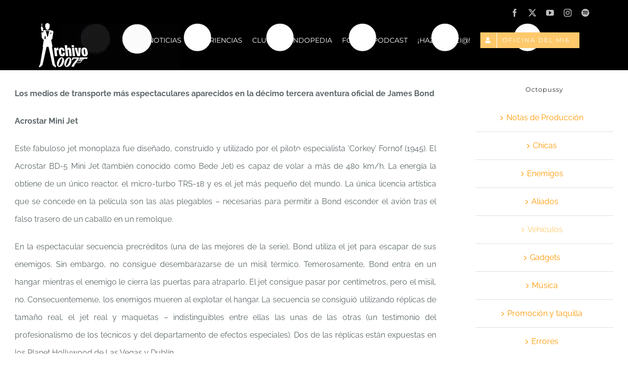

--- FILE ---
content_type: text/html; charset=UTF-8
request_url: https://archivo007.com/octopussy-vehiculos/
body_size: 28568
content:
<!DOCTYPE html>
<html class="avada-html-layout-wide avada-html-header-position-top avada-is-100-percent-template avada-mobile-header-color-not-opaque" lang="es" prefix="og: http://ogp.me/ns# fb: http://ogp.me/ns/fb#" prefix="og: https://ogp.me/ns#">
<head>
	<meta http-equiv="X-UA-Compatible" content="IE=edge" />
	<meta http-equiv="Content-Type" content="text/html; charset=utf-8"/>
	<meta name="viewport" content="width=device-width, initial-scale=1" />
	
<!-- Optimización para motores de búsqueda de Rank Math -  https://rankmath.com/ -->
<title>Octopussy | Vehículos - Archivo 007</title>
<meta name="robots" content="follow, index, max-snippet:-1, max-video-preview:-1, max-image-preview:large"/>
<link rel="canonical" href="https://archivo007.com/octopussy-vehiculos/" />
<meta property="og:locale" content="es_ES" />
<meta property="og:type" content="article" />
<meta property="og:title" content="Octopussy | Vehículos - Archivo 007" />
<meta property="og:description" content="Los medios de transporte más espectaculares aparecidos en la décimo tercera aventura oficial de James Bond Acrostar Mini Jet Este fabuloso jet monoplaza fue diseñado, construido y utilizado por el piloto especialista ‘Corkey’ Fornof (1945). El Acrostar BD-5 Mini Jet (también conocido como Bede Jet) es capaz de volar a más de 480 km/h. La [&hellip;]" />
<meta property="og:url" content="https://archivo007.com/octopussy-vehiculos/" />
<meta property="og:site_name" content="Archivo 007" />
<meta property="article:section" content="Películas Oficiales" />
<meta property="og:updated_time" content="2021-04-12T16:13:48+02:00" />
<meta property="og:image" content="https://archivo007.com/wp-content/uploads/2008/07/acrostar.jpg" />
<meta property="og:image:secure_url" content="https://archivo007.com/wp-content/uploads/2008/07/acrostar.jpg" />
<meta property="og:image:width" content="300" />
<meta property="og:image:height" content="210" />
<meta property="og:image:alt" content="Octopussy | Vehículos" />
<meta property="og:image:type" content="image/jpeg" />
<meta property="article:published_time" content="2008-07-12T10:26:23+02:00" />
<meta property="article:modified_time" content="2021-04-12T16:13:48+02:00" />
<meta name="twitter:card" content="summary_large_image" />
<meta name="twitter:title" content="Octopussy | Vehículos - Archivo 007" />
<meta name="twitter:description" content="Los medios de transporte más espectaculares aparecidos en la décimo tercera aventura oficial de James Bond Acrostar Mini Jet Este fabuloso jet monoplaza fue diseñado, construido y utilizado por el piloto especialista ‘Corkey’ Fornof (1945). El Acrostar BD-5 Mini Jet (también conocido como Bede Jet) es capaz de volar a más de 480 km/h. La [&hellip;]" />
<meta name="twitter:image" content="https://archivo007.com/wp-content/uploads/2008/07/acrostar.jpg" />
<meta name="twitter:label1" content="Escrito por" />
<meta name="twitter:data1" content="admin" />
<meta name="twitter:label2" content="Tiempo de lectura" />
<meta name="twitter:data2" content="9 minutos" />
<script type="application/ld+json" class="rank-math-schema">{"@context":"https://schema.org","@graph":[{"@type":"Organization","@id":"https://archivo007.com/#organization","name":"Archivo 007"},{"@type":"WebSite","@id":"https://archivo007.com/#website","url":"https://archivo007.com","name":"Archivo 007","alternateName":"La base de datos en espa\u00f1ol m\u00e1s grande sobre James Bond","publisher":{"@id":"https://archivo007.com/#organization"},"inLanguage":"es"},{"@type":"ImageObject","@id":"https://archivo007.com/wp-content/uploads/2008/07/acrostar.jpg","url":"https://archivo007.com/wp-content/uploads/2008/07/acrostar.jpg","width":"300","height":"210","inLanguage":"es"},{"@type":"WebPage","@id":"https://archivo007.com/octopussy-vehiculos/#webpage","url":"https://archivo007.com/octopussy-vehiculos/","name":"Octopussy | Veh\u00edculos - Archivo 007","datePublished":"2008-07-12T10:26:23+02:00","dateModified":"2021-04-12T16:13:48+02:00","isPartOf":{"@id":"https://archivo007.com/#website"},"primaryImageOfPage":{"@id":"https://archivo007.com/wp-content/uploads/2008/07/acrostar.jpg"},"inLanguage":"es"},{"@type":"Person","@id":"https://archivo007.com/author/admin/","name":"admin","url":"https://archivo007.com/author/admin/","image":{"@type":"ImageObject","@id":"https://secure.gravatar.com/avatar/b1175932d52b0cde4803221fa383f42afff8d9f7eb7c66d0c09274e9f50bd6ac?s=96&amp;d=mm&amp;r=g","url":"https://secure.gravatar.com/avatar/b1175932d52b0cde4803221fa383f42afff8d9f7eb7c66d0c09274e9f50bd6ac?s=96&amp;d=mm&amp;r=g","caption":"admin","inLanguage":"es"},"worksFor":{"@id":"https://archivo007.com/#organization"}},{"@type":"BlogPosting","headline":"Octopussy | Veh\u00edculos - Archivo 007","datePublished":"2008-07-12T10:26:23+02:00","dateModified":"2021-04-12T16:13:48+02:00","author":{"@id":"https://archivo007.com/author/admin/","name":"admin"},"publisher":{"@id":"https://archivo007.com/#organization"},"description":"Los medios de transporte m\u00e1s espectaculares aparecidos en la d\u00e9cimo tercera aventura oficial de James Bond","name":"Octopussy | Veh\u00edculos - Archivo 007","@id":"https://archivo007.com/octopussy-vehiculos/#richSnippet","isPartOf":{"@id":"https://archivo007.com/octopussy-vehiculos/#webpage"},"image":{"@id":"https://archivo007.com/wp-content/uploads/2008/07/acrostar.jpg"},"inLanguage":"es","mainEntityOfPage":{"@id":"https://archivo007.com/octopussy-vehiculos/#webpage"}}]}</script>
<!-- /Plugin Rank Math WordPress SEO -->

<link rel='dns-prefetch' href='//maxcdn.bootstrapcdn.com' />
<link rel='dns-prefetch' href='//use.fontawesome.com' />
<link rel="alternate" type="application/rss+xml" title="Archivo 007 &raquo; Feed" href="https://archivo007.com/feed/" />
<link rel="alternate" type="application/rss+xml" title="Archivo 007 &raquo; Feed de los comentarios" href="https://archivo007.com/comments/feed/" />
<link rel="alternate" type="text/calendar" title="Archivo 007 &raquo; iCal Feed" href="https://archivo007.com/experiencias/?ical=1" />
					<link rel="shortcut icon" href="https://archivo007.com/wp-content/uploads/2019/01/favicon.jpg" type="image/x-icon" />
		
					<!-- Apple Touch Icon -->
			<link rel="apple-touch-icon" sizes="180x180" href="https://archivo007.com/wp-content/uploads/2019/01/favicon.jpg">
		
					<!-- Android Icon -->
			<link rel="icon" sizes="192x192" href="https://archivo007.com/wp-content/uploads/2019/01/favicon.jpg">
		
					<!-- MS Edge Icon -->
			<meta name="msapplication-TileImage" content="https://archivo007.com/wp-content/uploads/2019/01/favicon.jpg">
				<link rel="alternate" type="application/rss+xml" title="Archivo 007 &raquo; Comentario Octopussy | Vehículos del feed" href="https://archivo007.com/octopussy-vehiculos/feed/" />
<link rel="alternate" title="oEmbed (JSON)" type="application/json+oembed" href="https://archivo007.com/wp-json/oembed/1.0/embed?url=https%3A%2F%2Farchivo007.com%2Foctopussy-vehiculos%2F" />
<link rel="alternate" title="oEmbed (XML)" type="text/xml+oembed" href="https://archivo007.com/wp-json/oembed/1.0/embed?url=https%3A%2F%2Farchivo007.com%2Foctopussy-vehiculos%2F&#038;format=xml" />
					<meta name="description" content="Los medios de transporte más espectaculares aparecidos en la décimo tercera aventura oficial de James Bond



Acrostar Mini Jet 
Este fabuloso jet monoplaza fue diseñado, construido y utilizado por el piloto especialista ‘Corkey’ Fornof (1945). El Acrostar BD-5 Mini Jet (también conocido como Bede Jet) es capaz de volar a más de 480"/>
				
		<meta property="og:locale" content="es_ES"/>
		<meta property="og:type" content="article"/>
		<meta property="og:site_name" content="Archivo 007"/>
		<meta property="og:title" content="Octopussy | Vehículos - Archivo 007"/>
				<meta property="og:description" content="Los medios de transporte más espectaculares aparecidos en la décimo tercera aventura oficial de James Bond



Acrostar Mini Jet 
Este fabuloso jet monoplaza fue diseñado, construido y utilizado por el piloto especialista ‘Corkey’ Fornof (1945). El Acrostar BD-5 Mini Jet (también conocido como Bede Jet) es capaz de volar a más de 480"/>
				<meta property="og:url" content="https://archivo007.com/octopussy-vehiculos/"/>
										<meta property="article:published_time" content="2008-07-12T10:26:23+01:00"/>
							<meta property="article:modified_time" content="2021-04-12T15:13:48+01:00"/>
								<meta name="author" content="admin"/>
								<meta property="og:image" content="https://archivo007.com/wp-content/uploads/2008/07/acrostar.jpg"/>
		<meta property="og:image:width" content="300"/>
		<meta property="og:image:height" content="210"/>
		<meta property="og:image:type" content="image/jpeg"/>
				<style id='wp-img-auto-sizes-contain-inline-css' type='text/css'>
img:is([sizes=auto i],[sizes^="auto," i]){contain-intrinsic-size:3000px 1500px}
/*# sourceURL=wp-img-auto-sizes-contain-inline-css */
</style>
<link rel='stylesheet' id='scap.flashblock-css' href='https://archivo007.com/wp-content/plugins/compact-wp-audio-player/css/flashblock.css?ver=6.9' type='text/css' media='all' />
<link rel='stylesheet' id='scap.player-css' href='https://archivo007.com/wp-content/plugins/compact-wp-audio-player/css/player.css?ver=6.9' type='text/css' media='all' />
<style id='wp-emoji-styles-inline-css' type='text/css'>

	img.wp-smiley, img.emoji {
		display: inline !important;
		border: none !important;
		box-shadow: none !important;
		height: 1em !important;
		width: 1em !important;
		margin: 0 0.07em !important;
		vertical-align: -0.1em !important;
		background: none !important;
		padding: 0 !important;
	}
/*# sourceURL=wp-emoji-styles-inline-css */
</style>
<link rel='stylesheet' id='ihc_font_style-css' href='https://archivo007.com/wp-content/plugins/indeed-membership-pro/assets/css/font-awesome.css?ver=6.9' type='text/css' media='all' />
<link rel='stylesheet' id='ihc_front_end_style-css' href='https://archivo007.com/wp-content/plugins/indeed-membership-pro/assets/css/style.css?ver=6.9' type='text/css' media='all' />
<link rel='stylesheet' id='ihc_templates_style-css' href='https://archivo007.com/wp-content/plugins/indeed-membership-pro/assets/css/templates.css?ver=6.9' type='text/css' media='all' />
<link rel='stylesheet' id='ihc_select2_style-css' href='https://archivo007.com/wp-content/plugins/indeed-membership-pro/assets/css/select2.min.css?ver=6.9' type='text/css' media='all' />
<link rel='stylesheet' id='ihc_iziModal-css' href='https://archivo007.com/wp-content/plugins/indeed-membership-pro/assets/css/iziModal.min.css?ver=6.9' type='text/css' media='all' />
<link rel='stylesheet' id='memphis-bootstrap.min.css-css' href='https://archivo007.com/wp-content/plugins/memphis-documents-library/bootstrap/bootstrap.min.css?ver=e6dc3a00c927b9907acb6c15205462c8' type='text/css' media='all' />
<link rel='stylesheet' id='font-awesome.min.css-css' href='https://use.fontawesome.com/releases/v5.2.0/css/all.css?ver=e6dc3a00c927b9907acb6c15205462c8' type='text/css' media='all' />
<link rel='stylesheet' id='memphis-documents.css-css' href='https://archivo007.com/wp-content/plugins/memphis-documents-library//memphis-documents.min.css?ver=e6dc3a00c927b9907acb6c15205462c8' type='text/css' media='all' />
<style id='memphis-documents.css-inline-css' type='text/css'>

		/*body { background: inherit; } CAN'T REMEMBER WHY I PUT THIS IN?*/
		dd, li { margin: 0; }
		#mdocs-list-table .mdocs-name { width: 15%; }
		#mdocs-list-table .mdocs-description { width: 30%; }
		#mdocs-list-table .mdocs-downloads { width: 12%; }
		#mdocs-list-table .mdocs-version { width: 9%; }
		#mdocs-list-table .mdocs-author { width: 9%; }
		#mdocs-list-table .mdocs-real-author { width: 9%; }
		#mdocs-list-table .mdocs-modified { width: 15%; }
		#mdocs-list-table .mdocs-rating { width: 10%; }
		#mdocs-list-table .mdocs-file-type { width: 9%; }
		#mdocs-list-table .mdocs-file-size { width: 10%; }
		#mdocs-list-table .mdocs-download { width: 12%; }
		#mdocs-list-table .mdocs-thumbnails { width: 9%; }
		.mdocs-download-btn-config:hover { background: #c34131; color: #ffffff; }
		.mdocs-download-btn-config { color: #ffffff; background: #d14836 ; }
		.mdocs-download-btn, .mdocs-download-btn:active { border: solid 1px #ffffff !important; color: #ffffff !important; background: #d14836 !important;  }
		.mdocs-download-btn:hover { background: #c34131 !important; color: #ffffff !important;}
		.mdocs-container table, .mdocs-show-container, .mdocs-versions-body, .mdocs-container table #desc p { font-size: 14px !important; }
		.mdocs-navbar-default { background-color: #f8f8f8; border: solid #c4c4c4 1px; }
		.mdocs-navbar-default .navbar-nav > li > a, .mdocs-navbar-default .navbar-brand { color: #777777; }
		.mdocs-navbar-default .navbar-nav > li > a:hover,
		.mdocs-navbar-default .navbar-brand:hover,
		.mdocs-navbar-default .navbar-nav > li > a:focus { color: #333333; }
		.mdocs-tooltip { list-style: none; }
		#mdocs-post-title {  }
		.entry-summary {  }
		.table > thead > tr > td.mdocs-success,
		.table > tbody > tr > td.mdocs-success,
		.table > tfoot > tr > td.mdocs-success,
		.table > thead > tr > th.mdocs-success,
		.table > tbody > tr > th.mdocs-success,
		.table > tfoot > tr > th.mdocs-success,
		.table > thead > tr.mdocs-success > td,
		.table > tbody > tr.mdocs-success > td,
		.table > tfoot > tr.mdocs-success > td,
		.table > thead > tr.mdocs-success > th,
		.table > tbody > tr.mdocs-success > th,
		.table > tfoot > tr.mdocs-success > th {
		  background-color: #dff0d8;
		}
		.table-hover > tbody > tr > td.mdocs-success:hover,
		.table-hover > tbody > tr > th.mdocs-success:hover,
		.table-hover > tbody > tr.mdocs-success:hover > td,
		.table-hover > tbody > tr:hover > .mdocs-success,
		.table-hover > tbody > tr.mdocs-success:hover > th {
		  background-color: #d0e9c6;
		}
		.table > thead > tr > td.mdocs-info,
		.table > tbody > tr > td.mdocs-info,
		.table > tfoot > tr > td.mdocs-info,
		.table > thead > tr > th.mdocs-info,
		.table > tbody > tr > th.mdocs-info,
		.table > tfoot > tr > th.mdocs-info,
		.table > thead > tr.mdocs-info > td,
		.table > tbody > tr.mdocs-info > td,
		.table > tfoot > tr.mdocs-info > td,
		.table > thead > tr.mdocs-info > th,
		.table > tbody > tr.mdocs-info > th,
		.table > tfoot > tr.mdocs-info > th {
		  background-color: #d9edf7;
		}
		.table-hover > tbody > tr > td.mdocs-info:hover,
		.table-hover > tbody > tr > th.mdocs-info:hover,
		.table-hover > tbody > tr.mdocs-info:hover > td,
		.table-hover > tbody > tr:hover > .mdocs-info,
		.table-hover > tbody > tr.mdocs-info:hover > th {
		  background-color: #c4e3f3;
		}
		.mdocs table td,.mdocs table th { border: none; }
		.mdocs a { text-decoration: none !important; }
		.form-group-lg select.form-control { line-height: inherit !important; }
	
/*# sourceURL=memphis-documents.css-inline-css */
</style>
<style id='woocommerce-inline-inline-css' type='text/css'>
.woocommerce form .form-row .required { visibility: visible; }
/*# sourceURL=woocommerce-inline-inline-css */
</style>
<link rel='stylesheet' id='brands-styles-css' href='https://archivo007.com/wp-content/plugins/woocommerce/assets/css/brands.css?ver=10.0.5' type='text/css' media='all' />
<link rel='stylesheet' id='fusion-dynamic-css-css' href='https://archivo007.com/wp-content/uploads/fusion-styles/099d1f944d9d45bc15d964b2bd8c23ac.min.css?ver=3.11.9' type='text/css' media='all' />
<script type="text/javascript" src="https://archivo007.com/wp-content/plugins/compact-wp-audio-player/js/soundmanager2-nodebug-jsmin.js?ver=6.9" id="scap.soundmanager2-js"></script>
<script type="text/javascript" src="https://archivo007.com/wp-includes/js/jquery/jquery.min.js?ver=3.7.1" id="jquery-core-js"></script>
<script type="text/javascript" src="https://archivo007.com/wp-includes/js/jquery/jquery-migrate.min.js?ver=3.4.1" id="jquery-migrate-js"></script>
<script type="text/javascript" src="https://archivo007.com/wp-content/plugins/indeed-membership-pro/assets/js/select2.min.js" id="ihc-select2-js"></script>
<script type="text/javascript" src="https://archivo007.com/wp-content/plugins/indeed-membership-pro/assets/js/jquery-ui.min.js" id="ihc-jquery-ui-js"></script>
<script type="text/javascript" src="https://archivo007.com/wp-content/plugins/indeed-membership-pro/assets/js/jquery.form.js" id="ihc-jquery_form_module-js"></script>
<script type="text/javascript" src="https://archivo007.com/wp-content/plugins/indeed-membership-pro/assets/js/jquery.uploadfile.min.js" id="ihc-jquery_upload_file-js"></script>
<script type="text/javascript" id="ihc-front_end_js-js-extra">
/* <![CDATA[ */
var ihc_site_url = "https://archivo007.com";
var ihc_ajax_url = "https://archivo007.com/wp-admin/admin-ajax.php";
var ihc_translated_labels = "{\"delete_level\":\"Are you sure you want to delete this level?\",\"cancel_level\":\"Are you sure you want to cancel this level?\"}";
//# sourceURL=ihc-front_end_js-js-extra
/* ]]> */
</script>
<script type="text/javascript" src="https://archivo007.com/wp-content/plugins/indeed-membership-pro/assets/js/functions.js" id="ihc-front_end_js-js"></script>
<script type="text/javascript" src="https://archivo007.com/wp-content/plugins/indeed-membership-pro/assets/js/printThis.js" id="ihc-print-this-js"></script>
<script type="text/javascript" src="https://archivo007.com/wp-content/plugins/indeed-membership-pro/assets/js/iziModal.min.js" id="ihc_iziModal_js-js"></script>
<script type="text/javascript" src="//maxcdn.bootstrapcdn.com/bootstrap/3.3.7/js/bootstrap.min.js?ver=e6dc3a00c927b9907acb6c15205462c8" id="bootstrap.min.js-js"></script>
<script type="text/javascript" id="memphis-documents.js-js-extra">
/* <![CDATA[ */
var mdocs_js = {"version_file":"Est\u00e1s a punto de eliminar este archivo. \u00a1Una vez eliminado, perder\u00e1s este archivo! \n\n'Cancelar' para detener, 'OK' para eliminar.","version_delete":"Est\u00e1s a punto de eliminar esta versi\u00f3n. Una vez eliminado, perder\u00e1s esta versi\u00f3n del archivo! \n\n'Cancelar' para detener, 'OK' para eliminar.","category_delete":"Est\u00e1s a punto de eliminar esta carpeta. Cualquier archivo de esta carpeta se perder\u00e1. \n\n'Cancelar' para detener, 'OK' para eliminar.","remove":"Eliminar","new_category":"Nueva carpeta","leave_page":"\u00bfSeguro que quieres abandonar esta p\u00e1gina?","category_support":"Actualmente Memphis Documents Library s\u00f3lo admite dos subcategor\u00edas.","restore_warning":"\u00bfSeguro que quieres continuar?. Todos los archivos, publicaciones y directorios se eliminar\u00e1n.","add_folder":"A\u00f1adir carpeta mDocs","update_doc":"Actualizando el documento","update_doc_btn":"Actualizar el documento","add_doc":"A\u00f1adiendo documento","add_doc_btn":"A\u00f1adir documento","current_file":"Archivo actual","patch_text_3_0_1":"LA ACTUALIZACI\u00d3N SE HA INICIADO, \u00a1NO ABANDONES ESTA P\u00c1GINA!","patch_text_3_0_2":"Ve a tomar un caf\u00e9. Esto tardar\u00e1 un tiempo.","create_export_file":"Creando el archivo de exportaci\u00f3n, por favor sea paciente.","export_creation_complete_starting_download":"Se ha completado la creaci\u00f3n de archivos de exportaci\u00f3n, iniciando descarga de archivo zip.","sharing":"Compartir","download_page":"P\u00e1gina de descargas","direct_download":"Descarga directa","levels":"2","blog_id":"1","plugin_url":"https://archivo007.com/wp-content/plugins/memphis-documents-library/","ajaxurl":"https://archivo007.com/wp-admin/admin-ajax.php","dropdown_toggle_fix":"","mdocs_debug":"","mdocs_debug_text":"VERSI\u00d3N DE DESARROLLO DE MDOCS\u003Cbr\u003E[TODOS LOS ERRORES SE REPORTAN]","mdocs_ajax_nonce":"09c8ff4fd1","mdocs_is_admin":"","add_file":"A\u00f1adir archivo mDocs"};
//# sourceURL=memphis-documents.js-js-extra
/* ]]> */
</script>
<script type="text/javascript" src="https://archivo007.com/wp-content/plugins/memphis-documents-library//memphis-documents.min.js?ver=e6dc3a00c927b9907acb6c15205462c8" id="memphis-documents.js-js"></script>
<script type="text/javascript" src="https://archivo007.com/wp-content/plugins/woocommerce/assets/js/jquery-blockui/jquery.blockUI.min.js?ver=2.7.0-wc.10.0.5" id="jquery-blockui-js" defer="defer" data-wp-strategy="defer"></script>
<script type="text/javascript" id="wc-add-to-cart-js-extra">
/* <![CDATA[ */
var wc_add_to_cart_params = {"ajax_url":"/wp-admin/admin-ajax.php","wc_ajax_url":"/?wc-ajax=%%endpoint%%","i18n_view_cart":"Ver carrito","cart_url":"https://archivo007.com/carrito/","is_cart":"","cart_redirect_after_add":"yes"};
//# sourceURL=wc-add-to-cart-js-extra
/* ]]> */
</script>
<script type="text/javascript" src="https://archivo007.com/wp-content/plugins/woocommerce/assets/js/frontend/add-to-cart.min.js?ver=10.0.5" id="wc-add-to-cart-js" defer="defer" data-wp-strategy="defer"></script>
<script type="text/javascript" src="https://archivo007.com/wp-content/plugins/woocommerce/assets/js/js-cookie/js.cookie.min.js?ver=2.1.4-wc.10.0.5" id="js-cookie-js" defer="defer" data-wp-strategy="defer"></script>
<script type="text/javascript" id="woocommerce-js-extra">
/* <![CDATA[ */
var woocommerce_params = {"ajax_url":"/wp-admin/admin-ajax.php","wc_ajax_url":"/?wc-ajax=%%endpoint%%","i18n_password_show":"Mostrar contrase\u00f1a","i18n_password_hide":"Ocultar contrase\u00f1a"};
//# sourceURL=woocommerce-js-extra
/* ]]> */
</script>
<script type="text/javascript" src="https://archivo007.com/wp-content/plugins/woocommerce/assets/js/frontend/woocommerce.min.js?ver=10.0.5" id="woocommerce-js" defer="defer" data-wp-strategy="defer"></script>
<link rel="https://api.w.org/" href="https://archivo007.com/wp-json/" /><link rel="alternate" title="JSON" type="application/json" href="https://archivo007.com/wp-json/wp/v2/posts/6384" /><link rel="EditURI" type="application/rsd+xml" title="RSD" href="https://archivo007.com/xmlrpc.php?rsd" />
<meta name="generator" content="WordPress 6.9" />
<link rel='shortlink' href='https://archivo007.com/?p=6384' />
<script type="application/x-javascript">
	jQuery( document ).ready(function() {
		if(typeof mdocs_wp == 'function') mdocs_wp();
	});	
</script>
	<script>
		//Autumn_check Weather effect Start
		 
		//Autumn_check Weather effect End
	</script>
	<script>
		//winter_check Start
			//Winter snow Falling Start
									jQuery(document).ready(function(){
							jQuery(document).snowfall({deviceorientation : false,
								round : true,  //snow structure Round or Cube
								minSize: 4,  // snow size
								maxSize: 12,   // snow cube size
								flakeCount : 80,  // snow cube quantity
							}); 
							
							// Stop snowfall after 20 seconds (20000 milliseconds)
							setTimeout(function(){
								jQuery(document).snowfall("clear");
							}, 30000);
						});
										//Winter Snow End
					//2. falling snow Start	
					 
		 
			//Winter Falling End
		//winter_check end
	</script>
	<style>
		.we-flake{
			color: FFFFFF !important;
		}
	</style>
	<script>
		// spring_check Effect End
		 
	</script>
	<script>
		// summer_check Effect Start
		  //summer_check Effect End
	</script>
	<script>
		//halloween_check  Start
		 
	  //halloween_check End
	</script>
	<script>
		//rainy_check Start
			 
	  //rainy_check end
	</script>
	<script>
		//thanks_giving_check start
			 
		//thanks_giving_check end
	</script>
	<script>
		//valentine_check start
			 
		//valentine_check End
	</script>
	<script>
		//new_year_check start
			 
		//new_year_check end
	</script>
<meta name="tec-api-version" content="v1"><meta name="tec-api-origin" content="https://archivo007.com"><link rel="alternate" href="https://archivo007.com/wp-json/tribe/events/v1/" /><style type="text/css" id="css-fb-visibility">@media screen and (max-width: 640px){.fusion-no-small-visibility{display:none !important;}body .sm-text-align-center{text-align:center !important;}body .sm-text-align-left{text-align:left !important;}body .sm-text-align-right{text-align:right !important;}body .sm-flex-align-center{justify-content:center !important;}body .sm-flex-align-flex-start{justify-content:flex-start !important;}body .sm-flex-align-flex-end{justify-content:flex-end !important;}body .sm-mx-auto{margin-left:auto !important;margin-right:auto !important;}body .sm-ml-auto{margin-left:auto !important;}body .sm-mr-auto{margin-right:auto !important;}body .fusion-absolute-position-small{position:absolute;top:auto;width:100%;}.awb-sticky.awb-sticky-small{ position: sticky; top: var(--awb-sticky-offset,0); }}@media screen and (min-width: 641px) and (max-width: 1024px){.fusion-no-medium-visibility{display:none !important;}body .md-text-align-center{text-align:center !important;}body .md-text-align-left{text-align:left !important;}body .md-text-align-right{text-align:right !important;}body .md-flex-align-center{justify-content:center !important;}body .md-flex-align-flex-start{justify-content:flex-start !important;}body .md-flex-align-flex-end{justify-content:flex-end !important;}body .md-mx-auto{margin-left:auto !important;margin-right:auto !important;}body .md-ml-auto{margin-left:auto !important;}body .md-mr-auto{margin-right:auto !important;}body .fusion-absolute-position-medium{position:absolute;top:auto;width:100%;}.awb-sticky.awb-sticky-medium{ position: sticky; top: var(--awb-sticky-offset,0); }}@media screen and (min-width: 1025px){.fusion-no-large-visibility{display:none !important;}body .lg-text-align-center{text-align:center !important;}body .lg-text-align-left{text-align:left !important;}body .lg-text-align-right{text-align:right !important;}body .lg-flex-align-center{justify-content:center !important;}body .lg-flex-align-flex-start{justify-content:flex-start !important;}body .lg-flex-align-flex-end{justify-content:flex-end !important;}body .lg-mx-auto{margin-left:auto !important;margin-right:auto !important;}body .lg-ml-auto{margin-left:auto !important;}body .lg-mr-auto{margin-right:auto !important;}body .fusion-absolute-position-large{position:absolute;top:auto;width:100%;}.awb-sticky.awb-sticky-large{ position: sticky; top: var(--awb-sticky-offset,0); }}</style>	<noscript><style>.woocommerce-product-gallery{ opacity: 1 !important; }</style></noscript>
	<style type="text/css">.broken_link, a.broken_link {
	text-decoration: line-through;
}</style>		<style type="text/css" id="wp-custom-css">
			.fusion-main-menu .fusion-main-menu-cart {
    display: none;
}		</style>
				<script type="text/javascript">
			var doc = document.documentElement;
			doc.setAttribute( 'data-useragent', navigator.userAgent );
		</script>
		
	<link rel='stylesheet' id='wc-blocks-style-css' href='https://archivo007.com/wp-content/plugins/woocommerce/assets/client/blocks/wc-blocks.css?ver=wc-10.0.5' type='text/css' media='all' />
<style id='global-styles-inline-css' type='text/css'>
:root{--wp--preset--aspect-ratio--square: 1;--wp--preset--aspect-ratio--4-3: 4/3;--wp--preset--aspect-ratio--3-4: 3/4;--wp--preset--aspect-ratio--3-2: 3/2;--wp--preset--aspect-ratio--2-3: 2/3;--wp--preset--aspect-ratio--16-9: 16/9;--wp--preset--aspect-ratio--9-16: 9/16;--wp--preset--color--black: #000000;--wp--preset--color--cyan-bluish-gray: #abb8c3;--wp--preset--color--white: #ffffff;--wp--preset--color--pale-pink: #f78da7;--wp--preset--color--vivid-red: #cf2e2e;--wp--preset--color--luminous-vivid-orange: #ff6900;--wp--preset--color--luminous-vivid-amber: #fcb900;--wp--preset--color--light-green-cyan: #7bdcb5;--wp--preset--color--vivid-green-cyan: #00d084;--wp--preset--color--pale-cyan-blue: #8ed1fc;--wp--preset--color--vivid-cyan-blue: #0693e3;--wp--preset--color--vivid-purple: #9b51e0;--wp--preset--color--awb-color-1: #ffffff;--wp--preset--color--awb-color-2: #f6f6f6;--wp--preset--color--awb-color-3: #e0dede;--wp--preset--color--awb-color-4: #fec96b;--wp--preset--color--awb-color-5: #747474;--wp--preset--color--awb-color-6: #333333;--wp--preset--color--awb-color-7: #262e44;--wp--preset--color--awb-color-8: #000000;--wp--preset--color--awb-color-custom-10: #5c6668;--wp--preset--color--awb-color-custom-11: #ebeaea;--wp--preset--color--awb-color-custom-12: #ff9800;--wp--preset--color--awb-color-custom-13: #b2b7b8;--wp--preset--color--awb-color-custom-14: #e8e8e8;--wp--preset--color--awb-color-custom-15: #a0ce4e;--wp--preset--color--awb-color-custom-16: #bfbfbf;--wp--preset--color--awb-color-custom-17: #bebdbd;--wp--preset--color--awb-color-custom-18: #ed6967;--wp--preset--gradient--vivid-cyan-blue-to-vivid-purple: linear-gradient(135deg,rgb(6,147,227) 0%,rgb(155,81,224) 100%);--wp--preset--gradient--light-green-cyan-to-vivid-green-cyan: linear-gradient(135deg,rgb(122,220,180) 0%,rgb(0,208,130) 100%);--wp--preset--gradient--luminous-vivid-amber-to-luminous-vivid-orange: linear-gradient(135deg,rgb(252,185,0) 0%,rgb(255,105,0) 100%);--wp--preset--gradient--luminous-vivid-orange-to-vivid-red: linear-gradient(135deg,rgb(255,105,0) 0%,rgb(207,46,46) 100%);--wp--preset--gradient--very-light-gray-to-cyan-bluish-gray: linear-gradient(135deg,rgb(238,238,238) 0%,rgb(169,184,195) 100%);--wp--preset--gradient--cool-to-warm-spectrum: linear-gradient(135deg,rgb(74,234,220) 0%,rgb(151,120,209) 20%,rgb(207,42,186) 40%,rgb(238,44,130) 60%,rgb(251,105,98) 80%,rgb(254,248,76) 100%);--wp--preset--gradient--blush-light-purple: linear-gradient(135deg,rgb(255,206,236) 0%,rgb(152,150,240) 100%);--wp--preset--gradient--blush-bordeaux: linear-gradient(135deg,rgb(254,205,165) 0%,rgb(254,45,45) 50%,rgb(107,0,62) 100%);--wp--preset--gradient--luminous-dusk: linear-gradient(135deg,rgb(255,203,112) 0%,rgb(199,81,192) 50%,rgb(65,88,208) 100%);--wp--preset--gradient--pale-ocean: linear-gradient(135deg,rgb(255,245,203) 0%,rgb(182,227,212) 50%,rgb(51,167,181) 100%);--wp--preset--gradient--electric-grass: linear-gradient(135deg,rgb(202,248,128) 0%,rgb(113,206,126) 100%);--wp--preset--gradient--midnight: linear-gradient(135deg,rgb(2,3,129) 0%,rgb(40,116,252) 100%);--wp--preset--font-size--small: 12px;--wp--preset--font-size--medium: 20px;--wp--preset--font-size--large: 24px;--wp--preset--font-size--x-large: 42px;--wp--preset--font-size--normal: 16px;--wp--preset--font-size--xlarge: 32px;--wp--preset--font-size--huge: 48px;--wp--preset--spacing--20: 0.44rem;--wp--preset--spacing--30: 0.67rem;--wp--preset--spacing--40: 1rem;--wp--preset--spacing--50: 1.5rem;--wp--preset--spacing--60: 2.25rem;--wp--preset--spacing--70: 3.38rem;--wp--preset--spacing--80: 5.06rem;--wp--preset--shadow--natural: 6px 6px 9px rgba(0, 0, 0, 0.2);--wp--preset--shadow--deep: 12px 12px 50px rgba(0, 0, 0, 0.4);--wp--preset--shadow--sharp: 6px 6px 0px rgba(0, 0, 0, 0.2);--wp--preset--shadow--outlined: 6px 6px 0px -3px rgb(255, 255, 255), 6px 6px rgb(0, 0, 0);--wp--preset--shadow--crisp: 6px 6px 0px rgb(0, 0, 0);}:where(.is-layout-flex){gap: 0.5em;}:where(.is-layout-grid){gap: 0.5em;}body .is-layout-flex{display: flex;}.is-layout-flex{flex-wrap: wrap;align-items: center;}.is-layout-flex > :is(*, div){margin: 0;}body .is-layout-grid{display: grid;}.is-layout-grid > :is(*, div){margin: 0;}:where(.wp-block-columns.is-layout-flex){gap: 2em;}:where(.wp-block-columns.is-layout-grid){gap: 2em;}:where(.wp-block-post-template.is-layout-flex){gap: 1.25em;}:where(.wp-block-post-template.is-layout-grid){gap: 1.25em;}.has-black-color{color: var(--wp--preset--color--black) !important;}.has-cyan-bluish-gray-color{color: var(--wp--preset--color--cyan-bluish-gray) !important;}.has-white-color{color: var(--wp--preset--color--white) !important;}.has-pale-pink-color{color: var(--wp--preset--color--pale-pink) !important;}.has-vivid-red-color{color: var(--wp--preset--color--vivid-red) !important;}.has-luminous-vivid-orange-color{color: var(--wp--preset--color--luminous-vivid-orange) !important;}.has-luminous-vivid-amber-color{color: var(--wp--preset--color--luminous-vivid-amber) !important;}.has-light-green-cyan-color{color: var(--wp--preset--color--light-green-cyan) !important;}.has-vivid-green-cyan-color{color: var(--wp--preset--color--vivid-green-cyan) !important;}.has-pale-cyan-blue-color{color: var(--wp--preset--color--pale-cyan-blue) !important;}.has-vivid-cyan-blue-color{color: var(--wp--preset--color--vivid-cyan-blue) !important;}.has-vivid-purple-color{color: var(--wp--preset--color--vivid-purple) !important;}.has-black-background-color{background-color: var(--wp--preset--color--black) !important;}.has-cyan-bluish-gray-background-color{background-color: var(--wp--preset--color--cyan-bluish-gray) !important;}.has-white-background-color{background-color: var(--wp--preset--color--white) !important;}.has-pale-pink-background-color{background-color: var(--wp--preset--color--pale-pink) !important;}.has-vivid-red-background-color{background-color: var(--wp--preset--color--vivid-red) !important;}.has-luminous-vivid-orange-background-color{background-color: var(--wp--preset--color--luminous-vivid-orange) !important;}.has-luminous-vivid-amber-background-color{background-color: var(--wp--preset--color--luminous-vivid-amber) !important;}.has-light-green-cyan-background-color{background-color: var(--wp--preset--color--light-green-cyan) !important;}.has-vivid-green-cyan-background-color{background-color: var(--wp--preset--color--vivid-green-cyan) !important;}.has-pale-cyan-blue-background-color{background-color: var(--wp--preset--color--pale-cyan-blue) !important;}.has-vivid-cyan-blue-background-color{background-color: var(--wp--preset--color--vivid-cyan-blue) !important;}.has-vivid-purple-background-color{background-color: var(--wp--preset--color--vivid-purple) !important;}.has-black-border-color{border-color: var(--wp--preset--color--black) !important;}.has-cyan-bluish-gray-border-color{border-color: var(--wp--preset--color--cyan-bluish-gray) !important;}.has-white-border-color{border-color: var(--wp--preset--color--white) !important;}.has-pale-pink-border-color{border-color: var(--wp--preset--color--pale-pink) !important;}.has-vivid-red-border-color{border-color: var(--wp--preset--color--vivid-red) !important;}.has-luminous-vivid-orange-border-color{border-color: var(--wp--preset--color--luminous-vivid-orange) !important;}.has-luminous-vivid-amber-border-color{border-color: var(--wp--preset--color--luminous-vivid-amber) !important;}.has-light-green-cyan-border-color{border-color: var(--wp--preset--color--light-green-cyan) !important;}.has-vivid-green-cyan-border-color{border-color: var(--wp--preset--color--vivid-green-cyan) !important;}.has-pale-cyan-blue-border-color{border-color: var(--wp--preset--color--pale-cyan-blue) !important;}.has-vivid-cyan-blue-border-color{border-color: var(--wp--preset--color--vivid-cyan-blue) !important;}.has-vivid-purple-border-color{border-color: var(--wp--preset--color--vivid-purple) !important;}.has-vivid-cyan-blue-to-vivid-purple-gradient-background{background: var(--wp--preset--gradient--vivid-cyan-blue-to-vivid-purple) !important;}.has-light-green-cyan-to-vivid-green-cyan-gradient-background{background: var(--wp--preset--gradient--light-green-cyan-to-vivid-green-cyan) !important;}.has-luminous-vivid-amber-to-luminous-vivid-orange-gradient-background{background: var(--wp--preset--gradient--luminous-vivid-amber-to-luminous-vivid-orange) !important;}.has-luminous-vivid-orange-to-vivid-red-gradient-background{background: var(--wp--preset--gradient--luminous-vivid-orange-to-vivid-red) !important;}.has-very-light-gray-to-cyan-bluish-gray-gradient-background{background: var(--wp--preset--gradient--very-light-gray-to-cyan-bluish-gray) !important;}.has-cool-to-warm-spectrum-gradient-background{background: var(--wp--preset--gradient--cool-to-warm-spectrum) !important;}.has-blush-light-purple-gradient-background{background: var(--wp--preset--gradient--blush-light-purple) !important;}.has-blush-bordeaux-gradient-background{background: var(--wp--preset--gradient--blush-bordeaux) !important;}.has-luminous-dusk-gradient-background{background: var(--wp--preset--gradient--luminous-dusk) !important;}.has-pale-ocean-gradient-background{background: var(--wp--preset--gradient--pale-ocean) !important;}.has-electric-grass-gradient-background{background: var(--wp--preset--gradient--electric-grass) !important;}.has-midnight-gradient-background{background: var(--wp--preset--gradient--midnight) !important;}.has-small-font-size{font-size: var(--wp--preset--font-size--small) !important;}.has-medium-font-size{font-size: var(--wp--preset--font-size--medium) !important;}.has-large-font-size{font-size: var(--wp--preset--font-size--large) !important;}.has-x-large-font-size{font-size: var(--wp--preset--font-size--x-large) !important;}
/*# sourceURL=global-styles-inline-css */
</style>
<link rel='stylesheet' id='wp-block-library-css' href='https://archivo007.com/wp-includes/css/dist/block-library/style.min.css?ver=6.9' type='text/css' media='all' />
<style id='wp-block-library-inline-css' type='text/css'>
/*wp_block_styles_on_demand_placeholder:696d506ebe3f9*/
/*# sourceURL=wp-block-library-inline-css */
</style>
<style id='wp-block-library-theme-inline-css' type='text/css'>
.wp-block-audio :where(figcaption){color:#555;font-size:13px;text-align:center}.is-dark-theme .wp-block-audio :where(figcaption){color:#ffffffa6}.wp-block-audio{margin:0 0 1em}.wp-block-code{border:1px solid #ccc;border-radius:4px;font-family:Menlo,Consolas,monaco,monospace;padding:.8em 1em}.wp-block-embed :where(figcaption){color:#555;font-size:13px;text-align:center}.is-dark-theme .wp-block-embed :where(figcaption){color:#ffffffa6}.wp-block-embed{margin:0 0 1em}.blocks-gallery-caption{color:#555;font-size:13px;text-align:center}.is-dark-theme .blocks-gallery-caption{color:#ffffffa6}:root :where(.wp-block-image figcaption){color:#555;font-size:13px;text-align:center}.is-dark-theme :root :where(.wp-block-image figcaption){color:#ffffffa6}.wp-block-image{margin:0 0 1em}.wp-block-pullquote{border-bottom:4px solid;border-top:4px solid;color:currentColor;margin-bottom:1.75em}.wp-block-pullquote :where(cite),.wp-block-pullquote :where(footer),.wp-block-pullquote__citation{color:currentColor;font-size:.8125em;font-style:normal;text-transform:uppercase}.wp-block-quote{border-left:.25em solid;margin:0 0 1.75em;padding-left:1em}.wp-block-quote cite,.wp-block-quote footer{color:currentColor;font-size:.8125em;font-style:normal;position:relative}.wp-block-quote:where(.has-text-align-right){border-left:none;border-right:.25em solid;padding-left:0;padding-right:1em}.wp-block-quote:where(.has-text-align-center){border:none;padding-left:0}.wp-block-quote.is-large,.wp-block-quote.is-style-large,.wp-block-quote:where(.is-style-plain){border:none}.wp-block-search .wp-block-search__label{font-weight:700}.wp-block-search__button{border:1px solid #ccc;padding:.375em .625em}:where(.wp-block-group.has-background){padding:1.25em 2.375em}.wp-block-separator.has-css-opacity{opacity:.4}.wp-block-separator{border:none;border-bottom:2px solid;margin-left:auto;margin-right:auto}.wp-block-separator.has-alpha-channel-opacity{opacity:1}.wp-block-separator:not(.is-style-wide):not(.is-style-dots){width:100px}.wp-block-separator.has-background:not(.is-style-dots){border-bottom:none;height:1px}.wp-block-separator.has-background:not(.is-style-wide):not(.is-style-dots){height:2px}.wp-block-table{margin:0 0 1em}.wp-block-table td,.wp-block-table th{word-break:normal}.wp-block-table :where(figcaption){color:#555;font-size:13px;text-align:center}.is-dark-theme .wp-block-table :where(figcaption){color:#ffffffa6}.wp-block-video :where(figcaption){color:#555;font-size:13px;text-align:center}.is-dark-theme .wp-block-video :where(figcaption){color:#ffffffa6}.wp-block-video{margin:0 0 1em}:root :where(.wp-block-template-part.has-background){margin-bottom:0;margin-top:0;padding:1.25em 2.375em}
/*# sourceURL=/wp-includes/css/dist/block-library/theme.min.css */
</style>
<style id='classic-theme-styles-inline-css' type='text/css'>
/*! This file is auto-generated */
.wp-block-button__link{color:#fff;background-color:#32373c;border-radius:9999px;box-shadow:none;text-decoration:none;padding:calc(.667em + 2px) calc(1.333em + 2px);font-size:1.125em}.wp-block-file__button{background:#32373c;color:#fff;text-decoration:none}
/*# sourceURL=/wp-includes/css/classic-themes.min.css */
</style>
</head>

<body class="wp-singular post-template-default single single-post postid-6384 single-format-standard wp-theme-Avada theme-Avada woocommerce-no-js tribe-no-js has-sidebar fusion-image-hovers fusion-pagination-sizing fusion-button_type-flat fusion-button_span-no fusion-button_gradient-linear avada-image-rollover-circle-no avada-image-rollover-yes avada-image-rollover-direction-center_horiz fusion-body ltr fusion-sticky-header no-mobile-sticky-header no-mobile-slidingbar no-mobile-totop avada-has-rev-slider-styles fusion-disable-outline fusion-sub-menu-fade mobile-logo-pos-left layout-wide-mode avada-has-boxed-modal-shadow-none layout-scroll-offset-full avada-has-zero-margin-offset-top fusion-top-header menu-text-align-center fusion-woo-product-design-classic fusion-woo-shop-page-columns-4 fusion-woo-related-columns-4 fusion-woo-archive-page-columns-3 avada-has-woo-gallery-disabled woo-sale-badge-circle woo-outofstock-badge-top_bar mobile-menu-design-modern fusion-show-pagination-text fusion-header-layout-v3 avada-responsive avada-footer-fx-none avada-menu-highlight-style-bar fusion-search-form-classic fusion-main-menu-search-overlay fusion-avatar-square avada-dropdown-styles avada-blog-layout-grid avada-blog-archive-layout-grid avada-ec-not-100-width avada-ec-meta-layout-sidebar avada-header-shadow-no avada-menu-icon-position-left avada-has-mainmenu-dropdown-divider fusion-has-main-nav-icon-circle avada-has-header-100-width avada-has-pagetitle-bg-full avada-has-100-footer avada-has-breadcrumb-mobile-hidden avada-has-titlebar-hide avada-has-header-bg-image avada-header-bg-no-repeat avada-has-header-bg-parallax avada-has-pagination-width_height avada-flyout-menu-direction-fade avada-ec-views-v2" data-awb-post-id="6384">
		<a class="skip-link screen-reader-text" href="#content">Saltar al contenido</a>

	<div id="boxed-wrapper">
		
		<div id="wrapper" class="fusion-wrapper">
			<div id="home" style="position:relative;top:-1px;"></div>
							
					
			<header class="fusion-header-wrapper">
				<div class="fusion-header-v3 fusion-logo-alignment fusion-logo-left fusion-sticky-menu-1 fusion-sticky-logo-1 fusion-mobile-logo-1  fusion-mobile-menu-design-modern">
					
<div class="fusion-secondary-header">
	<div class="fusion-row">
							<div class="fusion-alignright">
				<div class="fusion-social-links-header"><div class="fusion-social-networks"><div class="fusion-social-networks-wrapper"><a  class="fusion-social-network-icon fusion-tooltip fusion-facebook awb-icon-facebook" style data-placement="bottom" data-title="Facebook" data-toggle="tooltip" title="Facebook" href="https://www.facebook.com/archivo007" target="_blank" rel="noreferrer"><span class="screen-reader-text">Facebook</span></a><a  class="fusion-social-network-icon fusion-tooltip fusion-twitter awb-icon-twitter" style data-placement="bottom" data-title="X" data-toggle="tooltip" title="X" href="https://twitter.com/Archivo_007" target="_blank" rel="noopener noreferrer"><span class="screen-reader-text">X</span></a><a  class="fusion-social-network-icon fusion-tooltip fusion-youtube awb-icon-youtube" style data-placement="bottom" data-title="YouTube" data-toggle="tooltip" title="YouTube" href="http://www.youtube.com/archivo007" target="_blank" rel="noopener noreferrer"><span class="screen-reader-text">YouTube</span></a><a  class="fusion-social-network-icon fusion-tooltip fusion-instagram awb-icon-instagram" style data-placement="bottom" data-title="Instagram" data-toggle="tooltip" title="Instagram" href="http://instagram.com/archivo007" target="_blank" rel="noopener noreferrer"><span class="screen-reader-text">Instagram</span></a><a  class="fusion-social-network-icon fusion-tooltip fusion-spotify awb-icon-spotify" style data-placement="bottom" data-title="Spotify" data-toggle="tooltip" title="Spotify" href="https://open.spotify.com/show/1AQiuezy5982rJf5dva67e" target="_blank" rel="noopener noreferrer"><span class="screen-reader-text">Spotify</span></a></div></div></div>			</div>
			</div>
</div>
<div class="fusion-header-sticky-height"></div>
<div class="fusion-header">
	<div class="fusion-row">
					<div class="fusion-logo" data-margin-top="0px" data-margin-bottom="5px" data-margin-left="0px" data-margin-right="0px">
			<a class="fusion-logo-link"  href="https://archivo007.com/" >

						<!-- standard logo -->
			<img src="https://archivo007.com/wp-content/uploads/2018/10/logo_transparent_ok.png" srcset="https://archivo007.com/wp-content/uploads/2018/10/logo_transparent_ok.png 1x, https://archivo007.com/wp-content/uploads/2018/10/logo_transparent_ok.png 2x" width="100" height="90" style="max-height:90px;height:auto;" alt="Archivo 007 Logo" data-retina_logo_url="https://archivo007.com/wp-content/uploads/2018/10/logo_transparent_ok.png" class="fusion-standard-logo" />

											<!-- mobile logo -->
				<img src="https://archivo007.com/wp-content/uploads/2018/10/logo_transparent_ok.png" srcset="https://archivo007.com/wp-content/uploads/2018/10/logo_transparent_ok.png 1x, https://archivo007.com/wp-content/uploads/2018/10/logo_transparent_ok.png 2x" width="100" height="90" style="max-height:90px;height:auto;" alt="Archivo 007 Logo" data-retina_logo_url="https://archivo007.com/wp-content/uploads/2018/10/logo_transparent_ok.png" class="fusion-mobile-logo" />
			
											<!-- sticky header logo -->
				<img src="https://archivo007.com/wp-content/uploads/2018/10/logo_transparent_ok.png" srcset="https://archivo007.com/wp-content/uploads/2018/10/logo_transparent_ok.png 1x, https://archivo007.com/wp-content/uploads/2018/10/logo_transparent_ok.png 2x" width="100" height="90" style="max-height:90px;height:auto;" alt="Archivo 007 Logo" data-retina_logo_url="https://archivo007.com/wp-content/uploads/2018/10/logo_transparent_ok.png" class="fusion-sticky-logo" />
					</a>
		</div>		<nav class="fusion-main-menu" aria-label="Menú principal"><div class="fusion-overlay-search">		<form role="search" class="searchform fusion-search-form  fusion-search-form-classic" method="get" action="https://archivo007.com/">
			<div class="fusion-search-form-content">

				
				<div class="fusion-search-field search-field">
					<label><span class="screen-reader-text">Buscar:</span>
													<input type="search" value="" name="s" class="s" placeholder="Buscar..." required aria-required="true" aria-label="Buscar..."/>
											</label>
				</div>
				<div class="fusion-search-button search-button">
					<input type="submit" class="fusion-search-submit searchsubmit" aria-label="Buscar" value="&#xf002;" />
									</div>

				
			</div>


			
		</form>
		<div class="fusion-search-spacer"></div><a href="#" role="button" aria-label="Close Search" class="fusion-close-search"></a></div><ul id="menu-main-menu" class="fusion-menu"><li  id="menu-item-10547"  class="menu-item menu-item-type-post_type menu-item-object-page menu-item-10547"  data-item-id="10547"><a  href="https://archivo007.com/journal/" class="fusion-bar-highlight"><span class="menu-text">NOTICIAS</span></a></li><li  id="menu-item-10743"  class="menu-item menu-item-type-custom menu-item-object-custom menu-item-10743"  data-item-id="10743"><a  href="https://archivo007.com/experiencias" class="fusion-bar-highlight"><span class="menu-text">EXPERIENCIAS</span></a></li><li  id="menu-item-10798"  class="menu-item menu-item-type-post_type menu-item-object-page menu-item-10798"  data-item-id="10798"><a  href="https://archivo007.com/club_archivo007/" class="fusion-bar-highlight"><span class="menu-text">CLUB</span></a></li><li  id="menu-item-10745"  class="menu-item menu-item-type-custom menu-item-object-custom menu-item-10745"  data-item-id="10745"><a  href="https://archivo007.com/bondopedia" class="fusion-bar-highlight"><span class="menu-text">BONDOPEDIA</span></a></li><li  id="menu-item-26787"  class="menu-item menu-item-type-custom menu-item-object-custom menu-item-26787"  data-item-id="26787"><a  href="https://www.archivo007.com/foros007/" class="fusion-bar-highlight"><span class="menu-text">FORO</span></a></li><li  id="menu-item-26788"  class="menu-item menu-item-type-post_type menu-item-object-page menu-item-26788"  data-item-id="26788"><a  href="https://archivo007.com/podcast/" class="fusion-bar-highlight"><span class="menu-text">PODCAST</span></a></li><li  id="menu-item-13223"  class="menu-item menu-item-type-post_type menu-item-object-page menu-item-13223"  data-item-id="13223"><a  href="https://archivo007.com/registro/" class="fusion-bar-highlight"><span class="menu-text">¡HAZTE SOCI@!</span></a></li><li  id="menu-item-13224"  class="menu-item menu-item-type-post_type menu-item-object-page menu-item-13224 fusion-menu-item-button"  data-item-id="13224"><a  href="https://archivo007.com/mi-oficina-del-mi6/" class="fusion-icon-only-link fusion-bar-highlight"><span class="menu-text fusion-button button-default button-small"><span class="button-icon-divider-left"><i class="glyphicon fa-user fas" aria-hidden="true"></i></span><span class="fusion-button-text-left">OFICINA DEL MI6</span></span></a></li><li class="fusion-custom-menu-item fusion-menu-cart fusion-main-menu-cart"><a class="fusion-main-menu-icon fusion-bar-highlight" href="https://archivo007.com/carrito/"><span class="menu-text" aria-label="Ver carrito"></span></a></li></ul></nav><nav class="fusion-main-menu fusion-sticky-menu" aria-label="Main Menu Sticky"><div class="fusion-overlay-search">		<form role="search" class="searchform fusion-search-form  fusion-search-form-classic" method="get" action="https://archivo007.com/">
			<div class="fusion-search-form-content">

				
				<div class="fusion-search-field search-field">
					<label><span class="screen-reader-text">Buscar:</span>
													<input type="search" value="" name="s" class="s" placeholder="Buscar..." required aria-required="true" aria-label="Buscar..."/>
											</label>
				</div>
				<div class="fusion-search-button search-button">
					<input type="submit" class="fusion-search-submit searchsubmit" aria-label="Buscar" value="&#xf002;" />
									</div>

				
			</div>


			
		</form>
		<div class="fusion-search-spacer"></div><a href="#" role="button" aria-label="Close Search" class="fusion-close-search"></a></div><ul id="menu-main-menu-1" class="fusion-menu"><li   class="menu-item menu-item-type-post_type menu-item-object-page menu-item-10547"  data-item-id="10547"><a  href="https://archivo007.com/journal/" class="fusion-bar-highlight"><span class="menu-text">NOTICIAS</span></a></li><li   class="menu-item menu-item-type-custom menu-item-object-custom menu-item-10743"  data-item-id="10743"><a  href="https://archivo007.com/experiencias" class="fusion-bar-highlight"><span class="menu-text">EXPERIENCIAS</span></a></li><li   class="menu-item menu-item-type-post_type menu-item-object-page menu-item-10798"  data-item-id="10798"><a  href="https://archivo007.com/club_archivo007/" class="fusion-bar-highlight"><span class="menu-text">CLUB</span></a></li><li   class="menu-item menu-item-type-custom menu-item-object-custom menu-item-10745"  data-item-id="10745"><a  href="https://archivo007.com/bondopedia" class="fusion-bar-highlight"><span class="menu-text">BONDOPEDIA</span></a></li><li   class="menu-item menu-item-type-custom menu-item-object-custom menu-item-26787"  data-item-id="26787"><a  href="https://www.archivo007.com/foros007/" class="fusion-bar-highlight"><span class="menu-text">FORO</span></a></li><li   class="menu-item menu-item-type-post_type menu-item-object-page menu-item-26788"  data-item-id="26788"><a  href="https://archivo007.com/podcast/" class="fusion-bar-highlight"><span class="menu-text">PODCAST</span></a></li><li   class="menu-item menu-item-type-post_type menu-item-object-page menu-item-13223"  data-item-id="13223"><a  href="https://archivo007.com/registro/" class="fusion-bar-highlight"><span class="menu-text">¡HAZTE SOCI@!</span></a></li><li   class="menu-item menu-item-type-post_type menu-item-object-page menu-item-13224 fusion-menu-item-button"  data-item-id="13224"><a  href="https://archivo007.com/mi-oficina-del-mi6/" class="fusion-icon-only-link fusion-bar-highlight"><span class="menu-text fusion-button button-default button-small"><span class="button-icon-divider-left"><i class="glyphicon fa-user fas" aria-hidden="true"></i></span><span class="fusion-button-text-left">OFICINA DEL MI6</span></span></a></li><li class="fusion-custom-menu-item fusion-menu-cart fusion-main-menu-cart"><a class="fusion-main-menu-icon fusion-bar-highlight" href="https://archivo007.com/carrito/"><span class="menu-text" aria-label="Ver carrito"></span></a></li></ul></nav><div class="fusion-mobile-navigation"><ul id="menu-main-menu-2" class="fusion-mobile-menu"><li   class="menu-item menu-item-type-post_type menu-item-object-page menu-item-10547"  data-item-id="10547"><a  href="https://archivo007.com/journal/" class="fusion-bar-highlight"><span class="menu-text">NOTICIAS</span></a></li><li   class="menu-item menu-item-type-custom menu-item-object-custom menu-item-10743"  data-item-id="10743"><a  href="https://archivo007.com/experiencias" class="fusion-bar-highlight"><span class="menu-text">EXPERIENCIAS</span></a></li><li   class="menu-item menu-item-type-post_type menu-item-object-page menu-item-10798"  data-item-id="10798"><a  href="https://archivo007.com/club_archivo007/" class="fusion-bar-highlight"><span class="menu-text">CLUB</span></a></li><li   class="menu-item menu-item-type-custom menu-item-object-custom menu-item-10745"  data-item-id="10745"><a  href="https://archivo007.com/bondopedia" class="fusion-bar-highlight"><span class="menu-text">BONDOPEDIA</span></a></li><li   class="menu-item menu-item-type-custom menu-item-object-custom menu-item-26787"  data-item-id="26787"><a  href="https://www.archivo007.com/foros007/" class="fusion-bar-highlight"><span class="menu-text">FORO</span></a></li><li   class="menu-item menu-item-type-post_type menu-item-object-page menu-item-26788"  data-item-id="26788"><a  href="https://archivo007.com/podcast/" class="fusion-bar-highlight"><span class="menu-text">PODCAST</span></a></li><li   class="menu-item menu-item-type-post_type menu-item-object-page menu-item-13223"  data-item-id="13223"><a  href="https://archivo007.com/registro/" class="fusion-bar-highlight"><span class="menu-text">¡HAZTE SOCI@!</span></a></li><li   class="menu-item menu-item-type-post_type menu-item-object-page menu-item-13224 fusion-menu-item-button"  data-item-id="13224"><a  href="https://archivo007.com/mi-oficina-del-mi6/" class="fusion-icon-only-link fusion-bar-highlight"><span class="menu-text fusion-button button-default button-small"><span class="button-icon-divider-left"><i class="glyphicon fa-user fas" aria-hidden="true"></i></span><span class="fusion-button-text-left">OFICINA DEL MI6</span></span></a></li></ul></div>	<div class="fusion-mobile-menu-icons">
							<a href="#" class="fusion-icon awb-icon-bars" aria-label="Alternar menú móvil" aria-expanded="false"></a>
		
		
		
					<a href="https://archivo007.com/carrito/" class="fusion-icon awb-icon-shopping-cart"  aria-label="Alternar carrito en móvil"></a>
			</div>

<nav class="fusion-mobile-nav-holder fusion-mobile-menu-text-align-left" aria-label="Main Menu Mobile"></nav>

	<nav class="fusion-mobile-nav-holder fusion-mobile-menu-text-align-left fusion-mobile-sticky-nav-holder" aria-label="Main Menu Mobile Sticky"></nav>
					</div>
</div>
				</div>
				<div class="fusion-clearfix"></div>
			</header>
								
							<div id="sliders-container" class="fusion-slider-visibility">
					</div>
				
					
							
			
						<main id="main" class="clearfix width-100">
				<div class="fusion-row" style="max-width:100%;">

<section id="content" style="float: left;">
	
					<article id="post-6384" class="post post-6384 type-post status-publish format-standard has-post-thumbnail hentry category-peliculas-oficiales">
										<span class="entry-title" style="display: none;">Octopussy | Vehículos</span>
			
				
						<div class="post-content">
				<p><strong>Los medios de transporte más espectaculares aparecidos en la décimo tercera aventura oficial de James Bond</strong></p>
<p><span id="more-6384"></span></p>
<div align="justify">
<p class="Estilo2"><strong>Acrostar Mini Jet </strong></p>
<p class="Estilo2">Este fabuloso jet monoplaza fue diseñado, construido y utilizado por el piloto especialista ‘Corkey’ Fornof (1945). El Acrostar BD-5 Mini Jet (también conocido como Bede Jet) es capaz de volar a más de 480 km/h. La energía la obtiene de un único reactor, el micro-turbo TRS-18 y es el jet más pequeño del mundo. La única licencia artística que se concede en la película son las alas plegables – necesarias para permitir a Bond esconder el avión tras el falso trasero de un caballo en un remolque.</p>
<p class="Estilo2">En la espectacular secuencia precréditos (una de las mejores de la serie), Bond utiliza el jet para escapar de sus enemigos. Sin embargo, no consigue desembarazarse de un misil térmico. Temerosamente, Bond entra en un hangar mientras el enemigo le cierra las puertas para atraparlo. El jet consigue pasar por centímetros, pero el misil, no. Consecuentemente, los enemigos mueren al explotar el hangar. La secuencia se consiguió utilizando réplicas de tamaño real, el jet real y maquetas – indistinguibles entre ellas las unas de las otras (un testimonio del profesionalismo de los técnicos y del departamento de efectos especiales). Dos de las réplicas están expuestas en los Planet Hollywood de Las Vegas y Dublín.</p>
<p>El jet inicialmente estaba previsto que apareciera en <em>Moonraker</em>. En el guion original, la doctora Holly Goodhead llegaba a Brasil y descubría que varios aviones de carga de Hugo Drax desaparecían en la jungla. Así, ella y Bond se subían a dos Mini Jets para sobrevolar la jungla y las cataratas del Ángel. Tras realizar varias acrobacias aparecían jets enemigos que les disparaban. La viabilidad de la secuencia dependía del caudal del río alrededor de las cataratas. Desafortunadamente, en el momento del rodaje el caudal estaba completamente seco y la secuencia tuvo que eliminarse.</p>
<p style="text-align: center;"><img fetchpriority="high" decoding="async" class="" src="https://archivo007.com/wp-content/uploads/2021/04/image2356.jpg" width="474" height="200" alt="image2356" title="Octopussy | Vehículos 179"> <img decoding="async" class="" src="https://archivo007.com/wp-content/uploads/2021/04/image2357.jpg" width="476" height="200" alt="image2357" title="Octopussy | Vehículos 180"></p>
<p style="text-align: center;"><img decoding="async" class="" src="https://archivo007.com/wp-content/uploads/2021/04/image2358.jpg" width="476" height="200" alt="image2358" title="Octopussy | Vehículos 181"> <img decoding="async" class="" src="https://archivo007.com/wp-content/uploads/2021/04/image2355.jpg" width="400" height="200" alt="image2355" title="Octopussy | Vehículos 182"></p>
<p>&nbsp;</p>
<p class="Estilo2"><strong>Taxi Tuk-tuk </strong></p>
<p class="Estilo2">El Tuk-tuk estándar es un taxi de tres ruedas pequeño, parecido a un rickshaw, y se utiliza en las áreas metropolitanas de India. Se trata de un modelo Bajaj RE.</p>
<p class="Estilo2">El Tuk-tuk de Vijay le permite demostrar sus habilidades de conducción evasiva en una salvaje y divertida persecución por las calles de la ciudad con Gobinda y sus hombres persiguiéndoles. Vijay hace el caballito con las dos ruedas traseras del taxi y consigue hacerlo saltar como si volara ante la sorpresa de los locales.</p>
</div>
<p style="text-align: center;"><img decoding="async" class="" src="https://archivo007.com/wp-content/uploads/2021/04/image2426.jpg" width="469" height="200" alt="image2426" title="Octopussy | Vehículos 183"> <img decoding="async" class="" src="https://archivo007.com/wp-content/uploads/2021/04/image2428.jpg" width="471" height="200" alt="image2428" title="Octopussy | Vehículos 184"></p>
<p style="text-align: center;"><img decoding="async" class="" src="https://archivo007.com/wp-content/uploads/2021/04/image2430.jpg" width="471" height="200" alt="image2430" title="Octopussy | Vehículos 185"> <img decoding="async" class="" src="https://archivo007.com/wp-content/uploads/2021/04/image2432.jpg" width="471" height="200" alt="image2432" title="Octopussy | Vehículos 186"></p>
<p style="text-align: center;"><img decoding="async" class="" src="https://archivo007.com/wp-content/uploads/2021/04/image2434.jpg" width="471" height="200" alt="image2434" title="Octopussy | Vehículos 187"> <img decoding="async" class="" src="https://archivo007.com/wp-content/uploads/2021/04/image2436.jpg" width="471" height="200" alt="image2436" title="Octopussy | Vehículos 188"></p>
<p>&nbsp;</p>
<p><strong>Globo de Q</strong></p>
<div align="justify">
<p class="Estilo2">Q transporta a 007 al Palacio Monsoon para rescatar a Octopussy en medio de una batalla a gran escala. El globo, orgullosamente decorado con la bandera británica, está equipado con un circuito cerrado de televisión y una videocámara que permite a Q ver la acción que sucede abajo. La noción de Bond y Q dependiendo de este medio de transporte es ridícula, por supuesto, pero es divertida. Para la secuencia se utilizó un globo real y un modelo a escala real.</p>
</div>
<p style="text-align: center;"><img decoding="async" class="" src="https://archivo007.com/wp-content/uploads/2021/04/image2659.jpg" width="476" height="200" alt="image2659" title="Octopussy | Vehículos 189"> <img decoding="async" class="" src="https://archivo007.com/wp-content/uploads/2021/04/vlcsnap-2021-04-09-08h20m49s277.jpg" width="474" height="200" alt="vlcsnap 2021 04 09 08h20m49s277" title="Octopussy | Vehículos 190"></p>
<p style="text-align: center;"><img decoding="async" class="" src="https://archivo007.com/wp-content/uploads/2021/04/vlcsnap-2021-04-09-08h20m44s086.jpg" width="474" height="200" alt="vlcsnap 2021 04 09 08h20m44s086" title="Octopussy | Vehículos 191"> <img decoding="async" class="" src="https://archivo007.com/wp-content/uploads/2021/04/vlcsnap-2021-04-09-08h20m36s197.jpg" width="474" height="200" alt="vlcsnap 2021 04 09 08h20m36s197" title="Octopussy | Vehículos 192"></p>
<p style="text-align: center;"><img decoding="async" class="" src="https://archivo007.com/wp-content/uploads/2021/04/vlcsnap-2021-04-09-08h20m18s367.jpg" width="474" height="200" alt="vlcsnap 2021 04 09 08h20m18s367" title="Octopussy | Vehículos 193"> <img decoding="async" class="" src="https://archivo007.com/wp-content/uploads/2021/04/vlcsnap-2021-04-09-08h20m58s596.jpg" width="474" height="200" alt="vlcsnap 2021 04 09 08h20m58s596" title="Octopussy | Vehículos 194"></p>
<div align="justify">
<p class="Estilo2 Estilo3"><strong>Submarino cocodrilo</strong></p>
<p class="Estilo2">Para acceder a la isla de Octopussy sin ser detectado, Bond utiliza un submarino monoplaza con forma de cocodrilo – seguramente encabezando la lista de gadgets con menos probabilidades de volverse a utilizar, aunque aparecido de nuevo colgado en el almacén de Q de <em>Muere otro día</em>.</p>
<p class="Estilo2">No sólo es un artefacto de camuflaje: dispone de periscopio, tanques de oxígeno, armas y torpedos. Se impulsa mediante un silencioso motor alimentado por energía solar.</p>
</div>
<p style="text-align: center;"><img decoding="async" class="" src="https://archivo007.com/wp-content/uploads/2021/04/vlcsnap-2021-04-09-08h29m26s280.jpg" width="474" height="200" alt="vlcsnap 2021 04 09 08h29m26s280" title="Octopussy | Vehículos 195"> <img decoding="async" class="" src="https://archivo007.com/wp-content/uploads/2021/04/vlcsnap-2021-04-09-08h29m20s962.jpg" width="474" height="200" alt="vlcsnap 2021 04 09 08h29m20s962" title="Octopussy | Vehículos 196"></p>
<p><img decoding="async" class="aligncenter" src="https://archivo007.com/wp-content/uploads/2021/04/die-3.jpg" width="477" height="200" alt="die 3" title="Octopussy | Vehículos 197"></p>
<p><a href="https://archivo007.com/wp-content/uploads/2021/04/octopussy-illustration-daily-star-june-83-james-bond-007-crocodile.jpg"><img decoding="async" class="aligncenter" src="https://archivo007.com/wp-content/uploads/2021/04/octopussy-illustration-daily-star-june-83-james-bond-007-crocodile.jpg" alt="octopussy illustration daily star june 83 james bond 007 crocodile" width="477" height="433" title="Octopussy | Vehículos 198"></a></p>
<p>&nbsp;</p>
<p class="Estilo2"><strong>Land-Rover Range Rover Convertible</strong></p>
<p class="Estilo2">Bianca conduce este todoterreno que aparentemente transporta un caballo. Cuando Bond es capturado, Bianca utilizará este vehículo para ayudarle a escapar. El remolque oculta el Acrostar, disimulado tras lo que parecen los cuartos traseros del animal.</p>
<p style="text-align: center;"><img decoding="async" class="" src="https://archivo007.com/wp-content/uploads/2021/04/image2323.jpg" width="472" height="200" alt="image2323" title="Octopussy | Vehículos 199"> <img decoding="async" class="" src="https://archivo007.com/wp-content/uploads/2021/04/image2325.jpg" width="471" height="200" alt="image2325" title="Octopussy | Vehículos 200"></p>
<p style="text-align: center;"><img decoding="async" class="" src="https://archivo007.com/wp-content/uploads/2021/04/image2331.jpg" width="470" height="200" alt="image2331" title="Octopussy | Vehículos 201"> <img decoding="async" class="" src="https://archivo007.com/wp-content/uploads/2021/04/image2333.jpg" width="473" height="200" alt="image2333" title="Octopussy | Vehículos 202"></p>
<p><img decoding="async" class="aligncenter" src="https://archivo007.com/wp-content/uploads/2021/04/image2347.jpg" width="472" height="200" alt="image2347" title="Octopussy | Vehículos 203"></p>
<p>&nbsp;</p>
<p class="Estilo2"><strong>GMC CCKW 352 A1</strong></p>
<p>Bond es transportado para interrogación en este camión de la General Motors Company, cuando logra escapar con la ayuda de Bianca. Es un vehículo de la línea camiones de 2½ toneladas, de tracción 6&#215;6, fabricado en Detroit, Míchigan, para uso militar. En la Segunda Guerra Mundial se los llamaba «Jimmy». El nombre CCKW proviene de la nomenclatura para los modelos de la GMC: «C», diseñado en 1941; «C», cabina convencional; «K», tracción a todas las ruedas; «W», eje trasero dual. 352 indica que tenía la batalla corta 145 pulgadas (368 cm) (la larga era el 353).</p>
<p style="text-align: center;"><img decoding="async" class="" src="https://archivo007.com/wp-content/uploads/2021/04/image2341.jpg" width="467" height="199" alt="image2341" title="Octopussy | Vehículos 204"> <img decoding="async" class="" src="https://archivo007.com/wp-content/uploads/2021/04/image2343.jpg" width="471" height="200" alt="image2343" title="Octopussy | Vehículos 205"></p>
<p style="text-align: center;"><img decoding="async" class="" src="https://archivo007.com/wp-content/uploads/2021/04/image2349.jpg" width="472" height="200" alt="image2349" title="Octopussy | Vehículos 206"> <img decoding="async" class="" src="https://archivo007.com/wp-content/uploads/2021/04/image2351.jpg" width="472" height="200" alt="image2351" title="Octopussy | Vehículos 207"></p>
<p>En la persecución se ven involucrados otros vehículos militares como  el Jeep M38 A1, el Dodge M-37 y la moto Guzzi V 7.</p>
<p>&nbsp;</p>
<p class="Estilo2"><strong>Fokker Aviolanda</strong></p>
<p class="Estilo2">Aunque no se ve completo, se trata del avión que parece ser el objetivo del sabotaje de 007. Es el morro modificado de un Hawker Hunter, serie N-202, fabricado en Holanda.</p>
<p><img decoding="async" class="aligncenter" src="https://archivo007.com/wp-content/uploads/2021/04/image2353.jpg" alt="image2353" title="Octopussy | Vehículos 208"></p>
<p>&nbsp;</p>
<p class="Estilo2"><strong>Austin FX4</strong></p>
<p>El MI6 utiliza este taxi londinense, conducido por Smithers, para seguir a Kamal Khan hasta el aeropuerto. El Austin FX4 es un taxi producido desde 1958 hasta 1997. Fue vendido por Austin desde 1958 hasta 1982, cuando Carbodies, que había producido el FX4 para Austin, consiguió los derechos del coche. Continuaron la producción hasta 1984 cuando London Taxis International consiguió los derechos del FX4, produciéndolos hasta 1997. Se construyeron en total más de 75.000 FX4s.</p>
<p style="text-align: center;"><img decoding="async" class="" src="https://archivo007.com/wp-content/uploads/2021/04/image2393.jpg" width="471" height="200" alt="image2393" title="Octopussy | Vehículos 209"> <img decoding="async" class="" src="https://archivo007.com/wp-content/uploads/2021/04/image2395.jpg" width="471" height="200" alt="image2395" title="Octopussy | Vehículos 210"></p>
<p>&nbsp;</p>
<p class="Estilo2"><strong>Mercedes-Benz 600 Pullman</strong></p>
<p class="Estilo2">Es el coche que usa Kamal Khan, conducido por Gobinda, para desplazarse hasta la sala de subastas Sotheby&#8217;s.</p>
<p style="text-align: center;"><img decoding="async" class="" src="https://archivo007.com/wp-content/uploads/2021/04/image2401.jpg" width="469" height="200" alt="image2401" title="Octopussy | Vehículos 211"> <img decoding="async" class="" src="https://archivo007.com/wp-content/uploads/2021/04/image2407.jpg" width="468" height="200" alt="image2407" title="Octopussy | Vehículos 212"></p>
<p>&nbsp;</p>
<p class="Estilo2"><strong>Aerosptatiale SA 316 Alouette III</strong></p>
<p>Este helicóptero transporta a James Bond hasta Delhi, aunque realmente no vemos a James Bond en el helicóptero.</p>
<p style="text-align: center;"><img decoding="async" class="" src="https://archivo007.com/wp-content/uploads/2021/04/vlcsnap-2021-04-09-08h06m16s952.jpg" width="474" height="200" alt="vlcsnap 2021 04 09 08h06m16s952" title="Octopussy | Vehículos 213"> <img decoding="async" class="" src="https://archivo007.com/wp-content/uploads/2021/04/vlcsnap-2021-04-09-08h06m26s356.jpg" width="474" height="200" alt="vlcsnap 2021 04 09 08h06m26s356" title="Octopussy | Vehículos 214"></p>
<p><img decoding="async" class="aligncenter" src="https://archivo007.com/wp-content/uploads/2021/04/vlcsnap-2021-04-09-08h06m37s780.jpg" width="474" height="200" alt="vlcsnap 2021 04 09 08h06m37s780" title="Octopussy | Vehículos 215"></p>
<p><img decoding="async" class="aligncenter" src="https://archivo007.com/wp-content/uploads/2021/04/OP-helicoptero.jpg" width="565" height="400" alt="OP helicoptero" title="Octopussy | Vehículos 216"></p>
<p>&nbsp;</p>
<p class="Estilo2"><strong>Galera Octopussy</strong></p>
<p class="Estilo2">Esta barca es la nave personal de Octopussy, impulsada por remeras. Bond está a bordo en la secuencia final «recuperándose» de sus heridas.</p>
<p style="text-align: center;"><img decoding="async" class="" src="https://archivo007.com/wp-content/uploads/2021/04/vlcsnap-2021-04-09-08h08m06s698.jpg" width="474" height="200" alt="vlcsnap 2021 04 09 08h08m06s698" title="Octopussy | Vehículos 217"> <img decoding="async" class="" src="https://archivo007.com/wp-content/uploads/2021/04/vlcsnap-2021-04-09-08h09m15s014.jpg" width="474" height="200" alt="vlcsnap 2021 04 09 08h09m15s014" title="Octopussy | Vehículos 218"></p>
<p style="text-align: center;"><img decoding="async" class="" src="https://archivo007.com/wp-content/uploads/2021/04/vlcsnap-2021-04-09-08h10m00s515.jpg" width="474" height="200" alt="vlcsnap 2021 04 09 08h10m00s515" title="Octopussy | Vehículos 219"> <img decoding="async" class="" src="https://archivo007.com/wp-content/uploads/2021/04/vlcsnap-2021-04-09-08h10m21s955.jpg" width="474" height="200" alt="vlcsnap 2021 04 09 08h10m21s955" title="Octopussy | Vehículos 220"></p>
<p style="text-align: center;"><img decoding="async" class="" src="https://archivo007.com/wp-content/uploads/2021/04/vlcsnap-2021-04-09-08h10m42s147.jpg" width="474" height="200" alt="vlcsnap 2021 04 09 08h10m42s147" title="Octopussy | Vehículos 221"> <img decoding="async" class="alignnone" src="https://archivo007.com/wp-content/uploads/2021/04/vlcsnap-2021-04-09-08h08m33s298.jpg" width="474" height="200" alt="vlcsnap 2021 04 09 08h08m33s298" title="Octopussy | Vehículos 222"></p>
<p><img decoding="async" class="aligncenter" src="https://archivo007.com/wp-content/uploads/2021/04/vlcsnap-2021-04-09-08h09m28s963.jpg" width="474" height="200" alt="vlcsnap 2021 04 09 08h09m28s963" title="Octopussy | Vehículos 223"></p>
<p>&nbsp;</p>
<p class="Estilo2"><strong>Aerospatiale SA 365</strong></p>
<p>Este helicóptero transporta al General Orlov hasta el palacio de Kamal Khan. El  general Gogol también usa este modelo de helicóptero.</p>
<p style="text-align: center;"><img decoding="async" class="" src="https://archivo007.com/wp-content/uploads/2021/04/image2440.jpg" width="394" height="200" alt="image2440" title="Octopussy | Vehículos 224"> <img decoding="async" class="" src="https://archivo007.com/wp-content/uploads/2021/04/image2442.jpg" width="439" height="200" alt="image2442" title="Octopussy | Vehículos 225"></p>
<p>&nbsp;</p>
<p class="Estilo2"><strong>Willys Jeep M606</strong></p>
<p>El jeep Willys es uno de los vehículos de Kamal Khan para trabajar en los terrenos de su palacio en la India y su matrícula personalizada es KAM 3. También es utilizado por los secuaces de Gobinda. Los modelos M606 eran la versión militarizada del CJ-3B.</p>
<p style="text-align: center;"><img decoding="async" class="" src="https://archivo007.com/wp-content/uploads/2021/04/image2458.jpg" width="470" height="200" alt="image2458" title="Octopussy | Vehículos 226"> <img decoding="async" class="" src="https://archivo007.com/wp-content/uploads/2021/04/image2460.jpg" width="470" height="200" alt="image2460" title="Octopussy | Vehículos 227"></p>
<p class="Estilo2"><strong>Rolls-Royce Phantom II (1934)</strong></p>
<p>Kamal Khan utiliza su Rolls-Royce en la India, matrícula personalizada KAM 1. Con este, recoge a Magda cuando se deja caer del balcón de Bond. Se trata de un Rolls-Royce Phantom II de 1934. El coche todavía es propiedad del Maharaja de Udaipur (donde se filmó la película) y puede verse en el museo Vintage Car Collection en Udaipur. El Rolls-Royce Phantom II fue el tercer y último de los modelos 40/50 hp de Rolls-Royce. Utilizaba una versión mejorada del motor del Phantom I en todos los nuevos chasis. También fue ofrecida una versión «Continental», con una distancia entre ejes más corta y una suspensión más rígida. Utilizaba una versión refinada del motor 6 cilindros en línea OHV de 7.7 L (7668 cc) de capacidad del Phantom I con una nueva culata de flujo transversal. A diferencia de los modelos 40/50 hp previos, el motor estaba directamente atornillado a la transmisión manual de 4 velocidades. Fueron incorporados sincronizadores en las marchas tercera y cuarta en 1932 y en la segunda en 1935. La potencia era transmitida a las ruedas traseras mediante un eje de transmisión abierta, con una transmisión cónica hipoidal final, Hotchkiss, remplazando el tubo de torsión utilizado en los primero modelos 40/50 hp.</p>
<p style="text-align: center;"><img decoding="async" class="" src="https://archivo007.com/wp-content/uploads/2021/04/image2450.jpg" width="470" height="200" alt="image2450" title="Octopussy | Vehículos 228"> <img decoding="async" class="" src="https://archivo007.com/wp-content/uploads/2021/04/image2452.jpg" width="469" height="200" alt="image2452" title="Octopussy | Vehículos 229"></p>
<p style="text-align: center;"><img decoding="async" class="" src="https://archivo007.com/wp-content/uploads/2021/04/image2454.jpg" width="470" height="200" alt="image2454" title="Octopussy | Vehículos 230"> <img decoding="async" class="" src="https://archivo007.com/wp-content/uploads/2021/04/image2456.jpg" width="471" height="200" alt="image2456" title="Octopussy | Vehículos 231"></p>
<p>¿Quieres saber más sobre los Rolls-Royce que aparecen en la serie 007? En el <a href="https://archivo007.com/suscripciones/">número 9 de nuestra revista</a> publicamos un artículo sobre ellos.</p>
<p>&nbsp;</p>
<p class="Estilo2"><strong>Barco turístico India</strong></p>
<p class="Estilo2">Este barco permite a Bond salvarse de la cacería de Kamal Khan.</p>
<p style="text-align: center;"><img decoding="async" class="" src="https://archivo007.com/wp-content/uploads/2021/04/vlcsnap-2021-04-09-08h05m22s859.jpg" width="474" height="200" alt="vlcsnap 2021 04 09 08h05m22s859" title="Octopussy | Vehículos 232"> <img decoding="async" class="" src="https://archivo007.com/wp-content/uploads/2021/04/vlcsnap-2021-04-09-08h04m36s010.jpg" width="474" height="200" alt="vlcsnap 2021 04 09 08h04m36s010" title="Octopussy | Vehículos 233"></p>
<p style="text-align: center;"><img decoding="async" class="" src="https://archivo007.com/wp-content/uploads/2021/04/vlcsnap-2021-04-09-08h05m45s051.jpg" width="474" height="200" alt="vlcsnap 2021 04 09 08h05m45s051" title="Octopussy | Vehículos 234"> <img decoding="async" class="" src="https://archivo007.com/wp-content/uploads/2021/04/vlcsnap-2021-04-09-08h04m46s605.jpg" width="474" height="200" alt="vlcsnap 2021 04 09 08h04m46s605" title="Octopussy | Vehículos 235"></p>
<p class="Estilo2"><strong>BMW 7</strong></p>
<p class="Estilo2">Con este coche del MI6 M acompaña a Bond hasta la frontera con el Berlín oriental.</p>
<p style="text-align: center;"><img decoding="async" class="" src="https://archivo007.com/wp-content/uploads/2021/04/image2466.jpg" width="471" height="200" alt="image2466" title="Octopussy | Vehículos 236"> <img decoding="async" class="" src="https://archivo007.com/wp-content/uploads/2021/04/image2467.jpg" width="469" height="200" alt="image2467" title="Octopussy | Vehículos 237"></p>
<p>&nbsp;</p>
<p class="Estilo2"><strong>Locomotora de vapor 62 015</strong></p>
<p>El circo Octopussy se traslada con este tren. Bond descubre que transporta una bomba atómica, lo persigue en un Mercedes-Benz 250 sobre raíles, salta sobre él y pelea tanto en un vagón como en un costado y sobre su techo. Se filmó en el Nene Valley Railway (NVR), un conjunto de vías preservadas en Cambridgeshire, Inglaterra, que discurren entre Peterborough Nene Valley y Yarwell Junction. La línea tiene 7 1⁄2 millas (12.1 km) de longitud. Dispone de estación en ambos extremos, y tres paradas en ruta: Orton Mere, Ferry Meadows y Wansford.</p>
<p>Supuestamente, el Octopussy International Circus Train se mueve con una locomotora de vapor 62 015 de la Deutsche Reichsbahn (DR), la compañía estatal de ferrocarriles en la República Democrática Alemana (RDA). Fueron desarrolladas por Henschel para RD durante los años 1920s. Eran locomotoras de vapor con dos cilindros supercalentados. Se fabricaron 15 unidades, y tras la guerra ocho quedaron en manos de DR en Alemania Oriental, y siete con la Deutsche Bundesbahn (Alemania Occidental). La única superviviente 62 015 fue la última en ser retirada del servicio, y hoy es propiedad de DB (Nuremberg Transport Museum) y alojada en la nave para locomotoras del antiguo depóstio Dresden-Altstadt. En realidad, la locomotora era una danesa “State Railway” DSB S No. 740 disfrazada como la similar DR 62 015, que arrastraba los siguientes vagones: dos Ex-LMS CCTs (vagones rojos con el cartel del circo a ambos lados y que transporta el equipo del circo); un vagón Lit Sleeper 3916 (vagón privado de Octopussy), un Norwegian 601 (masaje de Octopussy), un Lits Diner 2975 (comedor), y dos más CCT (el último contiene la bomba).</p>
<p style="text-align: center;"><img decoding="async" class="" src="https://archivo007.com/wp-content/uploads/2021/04/image2497.png" width="474" height="200" alt="image2497" title="Octopussy | Vehículos 238"> <img decoding="async" class="" src="https://archivo007.com/wp-content/uploads/2021/04/image2500.png" width="474" height="200" alt="image2500" title="Octopussy | Vehículos 239"></p>
<p style="text-align: center;"><img decoding="async" class="" src="https://archivo007.com/wp-content/uploads/2021/04/image2502.png" width="474" height="200" alt="image2502" title="Octopussy | Vehículos 240"> <img decoding="async" class="" src="https://archivo007.com/wp-content/uploads/2021/04/image2504.png" width="474" height="200" alt="image2504" title="Octopussy | Vehículos 241"></p>
<p><img decoding="async" class="aligncenter" src="https://archivo007.com/wp-content/uploads/2021/04/image2506.png" width="473" height="200" alt="image2506" title="Octopussy | Vehículos 242"></p>
<p>&nbsp;</p>
<p class="Estilo2"><strong>Locomotora de vapor Dr 38-243 75 561</strong></p>
<p>Mientras Bond persigue al tren de Octopussy en su Mercedes robado sobre raíles, un tren se acerca en dirección contraria. 007 salta en el último momento y el tren lanza al Mercedes despedido hacia un lago. Se utilizó un plano de la locomotora sueca B Class No. 101 (número 1697), la cual es la que “choca” con el Mercedes negro de Bond. Durante la filmación la 1697 fue disfrazada como una DR 38-243 y numerada 75 561. Actualmente forma parte de una muestra estática en el Nene Valley Railway.</p>
<p style="text-align: center;"><img decoding="async" class="" src="https://archivo007.com/wp-content/uploads/2021/04/image2517.png" width="474" height="200" alt="image2517" title="Octopussy | Vehículos 243"> <img decoding="async" class="" src="https://archivo007.com/wp-content/uploads/2021/04/image2521.png" width="474" height="200" alt="image2521" title="Octopussy | Vehículos 244"></p>
<p class="Estilo2"><strong>Mercedes-Benz 250 SE</strong></p>
<p class="Estilo2">Bond roba este coche de Orlov, sin saber que contiene las joyas robadas, para intentar alcanzar el tren de Octopussy que lleva la bomba atómica, lo conduce a dos ruedas y sobre las vías del tren. Consigue alcanzar el tren, pero el vehículo es destrozado por otro tren que viene en dirección contraria.</p>
<p style="text-align: center;"><img decoding="async" class="" src="https://archivo007.com/wp-content/uploads/2021/04/image2543.jpg" width="469" height="200" alt="image2543" title="Octopussy | Vehículos 245"> <img decoding="async" class="" style="text-align: center;" src="https://archivo007.com/wp-content/uploads/2021/04/image2531.jpg" width="472" height="200" alt="image2531" title="Octopussy | Vehículos 246"></p>
<p style="text-align: center;"><img decoding="async" class="" src="https://archivo007.com/wp-content/uploads/2021/04/image2549.jpg" width="470" height="200" alt="image2549" title="Octopussy | Vehículos 247"> <img decoding="async" class="" src="https://archivo007.com/wp-content/uploads/2021/04/image2551.jpg" width="470" height="200" alt="image2551" title="Octopussy | Vehículos 248"></p>
<p style="text-align: center;"><img decoding="async" class="" src="https://archivo007.com/wp-content/uploads/2021/04/image2508.png" width="474" height="200" alt="image2508" title="Octopussy | Vehículos 249"></p>
<p>&nbsp;</p>
<p class="Estilo2"><strong>Volga M24</strong></p>
<p class="Estilo2">Orlov persigue al coche robado por Bond con este vehículo.</p>
<p style="text-align: center;"><img decoding="async" class="" src="https://archivo007.com/wp-content/uploads/2021/04/image2527.jpg" width="471" height="200" alt="image2527" title="Octopussy | Vehículos 250"> <img decoding="async" class="" src="https://archivo007.com/wp-content/uploads/2021/04/image2529.jpg" width="472" height="200" alt="image2529" title="Octopussy | Vehículos 251"></p>
<p><img decoding="async" class="aligncenter" src="https://archivo007.com/wp-content/uploads/2021/04/image2525.jpg" width="468" height="200" alt="image2525" title="Octopussy | Vehículos 252"></p>
<p>&nbsp;</p>
<p>&nbsp;</p>
<p class="Estilo2"><strong>Volkswagen  Karmann Ghía Converible y Voklswagen 1302</strong></p>
<p class="Estilo2">Tras caer del tren y deshacerse de un asesino lanzacuchillos Bond se encuentra en medio de una carretera obligado a hacer auto-stop. Unos jovenzuelos se ríen de él pero finalmente es recogido por una pareja de afables alemanes, que nunca sabrán que contribuyeron a salvar el mundo.</p>
<p style="text-align: center;"><img decoding="async" class="" src="https://archivo007.com/wp-content/uploads/2021/04/image2607.jpg" width="471" height="200" alt="image2607" title="Octopussy | Vehículos 253"> <img decoding="async" src="https://archivo007.com/wp-content/uploads/2021/04/image2555.jpg" width="469" height="200" alt="image2555" title="Octopussy | Vehículos 254"></p>
<p class="Estilo2"><strong>Alfa Romeo GTV 6</strong></p>
<p>Ante la imposibilidad de comunicarse con el MI6 por el acaparamiento de un teléfono, a Bond se le acaba la paciencia y roba un segundo coche para dirigirse a la base militar, aunque a costa de ser perseguido por la policía. Este deportivo italiano fue fabricado entre 1982 y 1987.</p>
<p style="text-align: center;"><img decoding="async" class="" src="https://archivo007.com/wp-content/uploads/2021/04/image2560.jpg" width="472" height="200" alt="image2560" title="Octopussy | Vehículos 255"> <img decoding="async" class="" src="https://archivo007.com/wp-content/uploads/2021/04/image2613.jpg" width="471" height="200" alt="image2613" title="Octopussy | Vehículos 256"></p>
<p style="text-align: center;"><img decoding="async" class="" src="https://archivo007.com/wp-content/uploads/2021/04/image2562.jpg" width="470" height="200" alt="image2562" title="Octopussy | Vehículos 257"> <img decoding="async" class="" src="https://archivo007.com/wp-content/uploads/2021/04/image2564.jpg" width="469" height="200" alt="image2564" title="Octopussy | Vehículos 258"></p>
<p class="Estilo2"><strong>BMW 518</strong></p>
<p class="Estilo2">Los coches de policía que persiguen a Bond son de este modelo.</p>
<p style="text-align: center;"><img decoding="async" class="" src="https://archivo007.com/wp-content/uploads/2021/04/image2574.jpg" width="468" height="200" alt="image2574" title="Octopussy | Vehículos 259"> <img decoding="async" class="" src="https://archivo007.com/wp-content/uploads/2021/04/image2576.jpg" width="471" height="200" alt="image2576" title="Octopussy | Vehículos 260"></p>
<p style="text-align: center;"><img decoding="async" class="" src="https://archivo007.com/wp-content/uploads/2021/04/image2580.jpg" width="473" height="200" alt="image2580" title="Octopussy | Vehículos 261"> <img decoding="async" class="" src="https://archivo007.com/wp-content/uploads/2021/04/image2584.jpg" width="474" height="200" alt="image2584" title="Octopussy | Vehículos 262"></p>
<p>&nbsp;</p>
<p class="Estilo2"><strong>BMW R 100 CS</strong></p>
<p class="Estilo2">La moto de la policía que persigue a Bond es de este modelo.</p>
<p style="text-align: center;"><img decoding="async" class="" src="https://archivo007.com/wp-content/uploads/2021/04/image2590.jpg" width="471" height="200" alt="image2590" title="Octopussy | Vehículos 263"> <img decoding="async" class="" src="https://archivo007.com/wp-content/uploads/2021/04/image2582.jpg" width="471" height="200" alt="image2582" title="Octopussy | Vehículos 264"></p>
<p>&nbsp;</p>
<p class="Estilo2"><strong>Chevrolet Chevelle Malibu</strong></p>
<p class="Estilo2">Un coche de la policía de otro modelo también persigue a Bond.</p>
<p style="text-align: center;"><img decoding="async" class="" src="https://archivo007.com/wp-content/uploads/2021/04/image2597.jpg" width="471" height="200" alt="image2597" title="Octopussy | Vehículos 265"> <img decoding="async" class="" src="https://archivo007.com/wp-content/uploads/2021/04/image2601.jpg" width="473" height="200" alt="image2601" title="Octopussy | Vehículos 266"></p>
<p>&nbsp;</p>
<p class="Estilo2"><strong>Beechcraft C-45H Expeditor</strong></p>
<p>Kamal Khan y Gobinda intentan escapar en este avión. La matrícula que aparece, VN75WB, es falsa; la real es N75WB y el aparato fue fabricado en 1951. Las espectaculares escenas realmente fueron filmadas en el aire, aunque el avión estrellándose es una maqueta.</p>
<p><img decoding="async" class="aligncenter" src="https://archivo007.com/wp-content/uploads/2021/04/image2661.jpg" alt="image2661" title="Octopussy | Vehículos 267"></p>
<p class="Estilo2">
							</div>

												<div class="fusion-meta-info"><div class="fusion-meta-info-wrapper"><span class="vcard rich-snippet-hidden"><span class="fn"><a href="https://archivo007.com/author/admin/" title="Entradas de admin" rel="author">admin</a></span></span><span class="updated rich-snippet-hidden">2021-04-12T16:13:48+02:00</span><span>12 Jul 2008</span><span class="fusion-inline-sep">|</span></div></div>													<div class="fusion-sharing-box fusion-theme-sharing-box fusion-single-sharing-box">
		<h4>¿Te gustó? ¡Compártelo!</h4>
		<div class="fusion-social-networks boxed-icons"><div class="fusion-social-networks-wrapper"><a  class="fusion-social-network-icon fusion-tooltip fusion-facebook awb-icon-facebook" style="color:#ffffff;background-color:#3b5998;border-color:#3b5998;" data-placement="top" data-title="Facebook" data-toggle="tooltip" title="Facebook" href="https://www.facebook.com/sharer.php?u=https%3A%2F%2Farchivo007.com%2Foctopussy-vehiculos%2F&amp;t=Octopussy%20%7C%20Veh%C3%ADculos" target="_blank" rel="noreferrer"><span class="screen-reader-text">Facebook</span></a><a  class="fusion-social-network-icon fusion-tooltip fusion-twitter awb-icon-twitter" style="color:#ffffff;background-color:#000000;border-color:#000000;" data-placement="top" data-title="X" data-toggle="tooltip" title="X" href="https://twitter.com/share?url=https%3A%2F%2Farchivo007.com%2Foctopussy-vehiculos%2F&amp;text=Octopussy%20%7C%20Veh%C3%ADculos" target="_blank" rel="noopener noreferrer"><span class="screen-reader-text">X</span></a><a  class="fusion-social-network-icon fusion-tooltip fusion-linkedin awb-icon-linkedin" style="color:#ffffff;background-color:#0077b5;border-color:#0077b5;" data-placement="top" data-title="LinkedIn" data-toggle="tooltip" title="LinkedIn" href="https://www.linkedin.com/shareArticle?mini=true&amp;url=https%3A%2F%2Farchivo007.com%2Foctopussy-vehiculos%2F&amp;title=Octopussy%20%7C%20Veh%C3%ADculos&amp;summary=Los%20medios%20de%20transporte%20m%C3%A1s%20espectaculares%20aparecidos%20en%20la%20d%C3%A9cimo%20tercera%20aventura%20oficial%20de%20James%20Bond%0D%0A%0D%0A%0D%0A%0D%0AAcrostar%20Mini%20Jet%20%0D%0AEste%20fabuloso%20jet%20monoplaza%20fue%20dise%C3%B1ado%2C%20construido%20y%20utilizado%20por%20el%20piloto%20especialista%20%E2%80%98Corkey%E2%80%99%20Fornof%20%281945%29.%20El%20Acr" target="_blank" rel="noopener noreferrer"><span class="screen-reader-text">LinkedIn</span></a><a  class="fusion-social-network-icon fusion-tooltip fusion-pinterest awb-icon-pinterest fusion-last-social-icon" style="color:#ffffff;background-color:#bd081c;border-color:#bd081c;" data-placement="top" data-title="Pinterest" data-toggle="tooltip" title="Pinterest" href="https://pinterest.com/pin/create/button/?url=https%3A%2F%2Farchivo007.com%2Foctopussy-vehiculos%2F&amp;description=Los%20medios%20de%20transporte%20m%C3%A1s%20espectaculares%20aparecidos%20en%20la%20d%C3%A9cimo%20tercera%20aventura%20oficial%20de%20James%20Bond%0D%0A%0D%0A%0D%0A%0D%0AAcrostar%20Mini%20Jet%20%0D%0AEste%20fabuloso%20jet%20monoplaza%20fue%20dise%C3%B1ado%2C%20construido%20y%20utilizado%20por%20el%20piloto%20especialista%20%E2%80%98Corkey%E2%80%99%20Fornof%20%281945%29.%20El%20Acrostar%20BD-5%20Mini%20Jet%20%28tambi%C3%A9n%20conocido%20como%20Bede%20Jet%29%20es%20capaz%20de%20volar%20a%20m%C3%A1s%20de&amp;media=https%3A%2F%2Farchivo007.com%2Fwp-content%2Fuploads%2F2008%2F07%2Facrostar.jpg" target="_blank" rel="noopener noreferrer"><span class="screen-reader-text">Pinterest</span></a><div class="fusion-clearfix"></div></div></div>	</div>
													<section class="related-posts single-related-posts">
				<div class="fusion-title fusion-title-size-two sep-none fusion-sep-none" style="margin-top:0px;margin-bottom:31px;">
				<h2 class="title-heading-left" style="margin:0;">
					Artículos relacionados				</h2>
			</div>
			
	
	
	
					<div class="awb-carousel awb-swiper awb-swiper-carousel fusion-carousel-title-below-image" data-imagesize="fixed" data-metacontent="yes" data-autoplay="no" data-touchscroll="no" data-columns="3" data-itemmargin="15px" data-itemwidth="180" data-scrollitems="">
		<div class="swiper-wrapper">
																		<div class="swiper-slide">
					<div class="fusion-carousel-item-wrapper">
						<div  class="fusion-image-wrapper fusion-image-size-fixed" aria-haspopup="true">
					<img src="https://archivo007.com/wp-content/uploads/2023/11/DWgiXo4-500x383.jpg" srcset="https://archivo007.com/wp-content/uploads/2023/11/DWgiXo4-500x383.jpg 1x, https://archivo007.com/wp-content/uploads/2023/11/DWgiXo4-500x383@2x.jpg 2x" width="500" height="383" alt="Sin tiempo para morir | Top Secret" />
	<div class="fusion-rollover">
	<div class="fusion-rollover-content">

				
		
								
								
		
						<a class="fusion-link-wrapper" href="https://archivo007.com/sin-tiempo-para-morir-secret/" aria-label="Sin tiempo para morir | Top Secret"></a>
	</div>
</div>
</div>
																				<h4 class="fusion-carousel-title">
								<a class="fusion-related-posts-title-link" href="https://archivo007.com/sin-tiempo-para-morir-secret/" target="_self" title="Sin tiempo para morir | Top Secret">Sin tiempo para morir | Top Secret</a>
							</h4>

							<div class="fusion-carousel-meta">
								
								<span class="fusion-date">25 Nov 2023</span>

															</div><!-- fusion-carousel-meta -->
											</div><!-- fusion-carousel-item-wrapper -->
				</div>
															<div class="swiper-slide">
					<div class="fusion-carousel-item-wrapper">
						<div  class="fusion-image-wrapper fusion-image-size-fixed" aria-haspopup="true">
					<img src="https://archivo007.com/wp-content/uploads/2017/02/maxresdefault-500x383.jpg" srcset="https://archivo007.com/wp-content/uploads/2017/02/maxresdefault-500x383.jpg 1x, https://archivo007.com/wp-content/uploads/2017/02/maxresdefault-500x383@2x.jpg 2x" width="500" height="383" alt="SPECTRE | Errores" />
	<div class="fusion-rollover">
	<div class="fusion-rollover-content">

				
		
								
								
		
						<a class="fusion-link-wrapper" href="https://archivo007.com/spectre-errores-prueba/" aria-label="SPECTRE | Errores"></a>
	</div>
</div>
</div>
																				<h4 class="fusion-carousel-title">
								<a class="fusion-related-posts-title-link" href="https://archivo007.com/spectre-errores-prueba/" target="_self" title="SPECTRE | Errores">SPECTRE | Errores</a>
							</h4>

							<div class="fusion-carousel-meta">
								
								<span class="fusion-date">24 Feb 2017</span>

																	<span class="fusion-inline-sep">|</span>
									<span><a href="https://archivo007.com/spectre-errores-prueba/#respond">Sin comentarios</a></span>
															</div><!-- fusion-carousel-meta -->
											</div><!-- fusion-carousel-item-wrapper -->
				</div>
															<div class="swiper-slide">
					<div class="fusion-carousel-item-wrapper">
						<div  class="fusion-image-wrapper fusion-image-size-fixed" aria-haspopup="true">
					<img src="https://archivo007.com/wp-content/uploads/2017/02/659419-scaled-500x383.jpg" srcset="https://archivo007.com/wp-content/uploads/2017/02/659419-scaled-500x383.jpg 1x, https://archivo007.com/wp-content/uploads/2017/02/659419-scaled-500x383@2x.jpg 2x" width="500" height="383" alt="SPECTRE | Aliados" />
	<div class="fusion-rollover">
	<div class="fusion-rollover-content">

				
		
								
								
		
						<a class="fusion-link-wrapper" href="https://archivo007.com/spectre-aliados-prueba/" aria-label="SPECTRE | Aliados"></a>
	</div>
</div>
</div>
																				<h4 class="fusion-carousel-title">
								<a class="fusion-related-posts-title-link" href="https://archivo007.com/spectre-aliados-prueba/" target="_self" title="SPECTRE | Aliados">SPECTRE | Aliados</a>
							</h4>

							<div class="fusion-carousel-meta">
								
								<span class="fusion-date">24 Feb 2017</span>

																	<span class="fusion-inline-sep">|</span>
									<span><a href="https://archivo007.com/spectre-aliados-prueba/#respond">Sin comentarios</a></span>
															</div><!-- fusion-carousel-meta -->
											</div><!-- fusion-carousel-item-wrapper -->
				</div>
					</div><!-- swiper-wrapper -->
				<div class="awb-swiper-button awb-swiper-button-prev"><i class="awb-icon-angle-left"></i></div><div class="awb-swiper-button awb-swiper-button-next"><i class="awb-icon-angle-right"></i></div>	</div><!-- fusion-carousel -->
</section><!-- related-posts -->


																	</article>
	</section>
<aside id="sidebar" class="sidebar fusion-widget-area fusion-content-widget-area fusion-sidebar-right fusion-bond13" style="float: right;" data="">
											
					<style type="text/css" data-id="nav_menu-37">@media (max-width: 1024px){#nav_menu-37{text-align:initial !important;}}</style><div id="nav_menu-37" class="fusion-widget-mobile-align-initial fusion-widget-align-center widget widget_nav_menu" style="text-align: center;"><div class="heading"><h4 class="widget-title">Octopussy</h4></div><div class="menu-bond13-container"><ul id="menu-bond13" class="menu"><li id="menu-item-15480" class="menu-item menu-item-type-post_type menu-item-object-post menu-item-15480"><a href="https://archivo007.com/octopussy/">Notas de Producción</a></li>
<li id="menu-item-15481" class="menu-item menu-item-type-post_type menu-item-object-post menu-item-15481"><a href="https://archivo007.com/octopussy-chicas/">Chicas</a></li>
<li id="menu-item-15482" class="menu-item menu-item-type-post_type menu-item-object-post menu-item-15482"><a href="https://archivo007.com/octopussy-enemigos/">Enemigos</a></li>
<li id="menu-item-15483" class="menu-item menu-item-type-post_type menu-item-object-post menu-item-15483"><a href="https://archivo007.com/octopussy-aliados/">Aliados</a></li>
<li id="menu-item-15484" class="menu-item menu-item-type-post_type menu-item-object-post current-menu-item menu-item-15484"><a href="https://archivo007.com/octopussy-vehiculos/" aria-current="page">Vehículos</a></li>
<li id="menu-item-15485" class="menu-item menu-item-type-post_type menu-item-object-post menu-item-15485"><a href="https://archivo007.com/octopussy-gadgets/">Gadgets</a></li>
<li id="menu-item-15486" class="menu-item menu-item-type-post_type menu-item-object-post menu-item-15486"><a href="https://archivo007.com/octopussy-musica/">Música</a></li>
<li id="menu-item-15487" class="menu-item menu-item-type-post_type menu-item-object-post menu-item-15487"><a href="https://archivo007.com/octopussy-promocion-y-taquilla/">Promoción y taquilla</a></li>
<li id="menu-item-15488" class="menu-item menu-item-type-post_type menu-item-object-post menu-item-15488"><a href="https://archivo007.com/octopussy-errores/">Errores</a></li>
<li id="menu-item-15489" class="menu-item menu-item-type-post_type menu-item-object-post menu-item-15489"><a href="https://archivo007.com/octopussy-top-secret/">Top Secret</a></li>
</ul></div></div><style type="text/css" data-id="nav_menu-38">@media (max-width: 1024px){#nav_menu-38{text-align:initial !important;}}</style><div id="nav_menu-38" class="fusion-widget-mobile-align-initial fusion-widget-align-center widget widget_nav_menu" style="text-align: center;"><div class="heading"><h4 class="widget-title">Bondopedia</h4></div><div class="menu-bondopedia-container"><ul id="menu-bondopedia" class="menu"><li id="menu-item-10973" class="menu-item menu-item-type-custom menu-item-object-custom menu-item-10973"><a href="https://archivo007.com/bondopedia/#jamesbond">James Bond</a></li>
<li id="menu-item-10974" class="menu-item menu-item-type-custom menu-item-object-custom menu-item-10974"><a href="https://archivo007.com/bondopedia/#cinetv">Cine y TV</a></li>
<li id="menu-item-10975" class="menu-item menu-item-type-custom menu-item-object-custom menu-item-10975"><a href="https://archivo007.com/bondopedia/#articulos">Artículos</a></li>
<li id="menu-item-10976" class="menu-item menu-item-type-custom menu-item-object-custom menu-item-10976"><a href="https://archivo007.com/bondopedia/#multimedia">Audios e internet</a></li>
<li id="menu-item-10978" class="menu-item menu-item-type-custom menu-item-object-custom menu-item-10978"><a href="https://archivo007.com/bondopedia/#juegos">Juegos</a></li>
<li id="menu-item-10977" class="menu-item menu-item-type-custom menu-item-object-custom menu-item-10977"><a href="https://archivo007.com/bondopedia/#biblioteca">Biblioteca</a></li>
</ul></div></div>			</aside>
						
					</div>  <!-- fusion-row -->
				</main>  <!-- #main -->
				
				
								
					
		<div class="fusion-footer">
				
	
	<footer id="footer" class="fusion-footer-copyright-area fusion-footer-copyright-center">
		<div class="fusion-row">
			<div class="fusion-copyright-content">

				<div class="fusion-copyright-notice">
		<div>
		<span style="font-family: 'Montserrat'; letter-spacing: 1px; font-weight: 400;">© Copyright 2002 - <script>document.write(new Date().getFullYear());</script> Archivo 007 | Una web creada con licencia para disfrutar by <a href="http://www.aproxymate.com">Aproxymate</a></span>	</div>
</div>
<div class="fusion-social-links-footer">
	<div class="fusion-social-networks boxed-icons"><div class="fusion-social-networks-wrapper"><a  class="fusion-social-network-icon fusion-tooltip fusion-facebook awb-icon-facebook" style title="Facebook" href="https://www.facebook.com/archivo007" target="_blank" rel="noreferrer"><span class="screen-reader-text">Facebook</span></a><a  class="fusion-social-network-icon fusion-tooltip fusion-twitter awb-icon-twitter" style title="X" href="https://twitter.com/Archivo_007" target="_blank" rel="noopener noreferrer"><span class="screen-reader-text">X</span></a><a  class="fusion-social-network-icon fusion-tooltip fusion-youtube awb-icon-youtube" style title="YouTube" href="http://www.youtube.com/archivo007" target="_blank" rel="noopener noreferrer"><span class="screen-reader-text">YouTube</span></a><a  class="fusion-social-network-icon fusion-tooltip fusion-instagram awb-icon-instagram" style title="Instagram" href="http://instagram.com/archivo007" target="_blank" rel="noopener noreferrer"><span class="screen-reader-text">Instagram</span></a><a  class="fusion-social-network-icon fusion-tooltip fusion-spotify awb-icon-spotify" style title="Spotify" href="https://open.spotify.com/show/1AQiuezy5982rJf5dva67e" target="_blank" rel="noopener noreferrer"><span class="screen-reader-text">Spotify</span></a></div></div></div>

			</div> <!-- fusion-fusion-copyright-content -->
		</div> <!-- fusion-row -->
	</footer> <!-- #footer -->
		</div> <!-- fusion-footer -->

		
																</div> <!-- wrapper -->
		</div> <!-- #boxed-wrapper -->
				<a class="fusion-one-page-text-link fusion-page-load-link" tabindex="-1" href="#" aria-hidden="true">Page load link</a>

		<div class="avada-footer-scripts">
			<script type="speculationrules">
{"prefetch":[{"source":"document","where":{"and":[{"href_matches":"/*"},{"not":{"href_matches":["/wp-*.php","/wp-admin/*","/wp-content/uploads/*","/wp-content/*","/wp-content/plugins/*","/wp-content/themes/Avada/*","/*\\?(.+)"]}},{"not":{"selector_matches":"a[rel~=\"nofollow\"]"}},{"not":{"selector_matches":".no-prefetch, .no-prefetch a"}}]},"eagerness":"conservative"}]}
</script>

<!-- WP Audio player plugin v1.9.13 - https://www.tipsandtricks-hq.com/wordpress-audio-music-player-plugin-4556/ -->
    <script type="text/javascript">
        soundManager.useFlashBlock = true; // optional - if used, required flashblock.css
        soundManager.url = 'https://archivo007.com/wp-content/plugins/compact-wp-audio-player/swf/soundmanager2.swf';
        function play_mp3(flg, ids, mp3url, volume, loops)
        {
            //Check the file URL parameter value
            var pieces = mp3url.split("|");
            if (pieces.length > 1) {//We have got an .ogg file too
                mp3file = pieces[0];
                oggfile = pieces[1];
                //set the file URL to be an array with the mp3 and ogg file
                mp3url = new Array(mp3file, oggfile);
            }

            soundManager.createSound({
                id: 'btnplay_' + ids,
                volume: volume,
                url: mp3url
            });

            if (flg == 'play') {
                    soundManager.play('btnplay_' + ids, {
                    onfinish: function() {
                        if (loops == 'true') {
                            loopSound('btnplay_' + ids);
                        }
                        else {
                            document.getElementById('btnplay_' + ids).style.display = 'inline';
                            document.getElementById('btnstop_' + ids).style.display = 'none';
                        }
                    }
                });
            }
            else if (flg == 'stop') {
    //soundManager.stop('btnplay_'+ids);
                soundManager.pause('btnplay_' + ids);
            }
        }
        function show_hide(flag, ids)
        {
            if (flag == 'play') {
                document.getElementById('btnplay_' + ids).style.display = 'none';
                document.getElementById('btnstop_' + ids).style.display = 'inline';
            }
            else if (flag == 'stop') {
                document.getElementById('btnplay_' + ids).style.display = 'inline';
                document.getElementById('btnstop_' + ids).style.display = 'none';
            }
        }
        function loopSound(soundID)
        {
            window.setTimeout(function() {
                soundManager.play(soundID, {onfinish: function() {
                        loopSound(soundID);
                    }});
            }, 1);
        }
        function stop_all_tracks()
        {
            soundManager.stopAll();
            var inputs = document.getElementsByTagName("input");
            for (var i = 0; i < inputs.length; i++) {
                if (inputs[i].id.indexOf("btnplay_") == 0) {
                    inputs[i].style.display = 'inline';//Toggle the play button
                }
                if (inputs[i].id.indexOf("btnstop_") == 0) {
                    inputs[i].style.display = 'none';//Hide the stop button
                }
            }
        }
    </script>
    		<script>
		( function ( body ) {
			'use strict';
			body.className = body.className.replace( /\btribe-no-js\b/, 'tribe-js' );
		} )( document.body );
		</script>
		<script type="text/javascript">var fusionNavIsCollapsed=function(e){var t,n;window.innerWidth<=e.getAttribute("data-breakpoint")?(e.classList.add("collapse-enabled"),e.classList.remove("awb-menu_desktop"),e.classList.contains("expanded")||(e.setAttribute("aria-expanded","false"),window.dispatchEvent(new Event("fusion-mobile-menu-collapsed",{bubbles:!0,cancelable:!0}))),(n=e.querySelectorAll(".menu-item-has-children.expanded")).length&&n.forEach(function(e){e.querySelector(".awb-menu__open-nav-submenu_mobile").setAttribute("aria-expanded","false")})):(null!==e.querySelector(".menu-item-has-children.expanded .awb-menu__open-nav-submenu_click")&&e.querySelector(".menu-item-has-children.expanded .awb-menu__open-nav-submenu_click").click(),e.classList.remove("collapse-enabled"),e.classList.add("awb-menu_desktop"),e.setAttribute("aria-expanded","true"),null!==e.querySelector(".awb-menu__main-ul")&&e.querySelector(".awb-menu__main-ul").removeAttribute("style")),e.classList.add("no-wrapper-transition"),clearTimeout(t),t=setTimeout(()=>{e.classList.remove("no-wrapper-transition")},400),e.classList.remove("loading")},fusionRunNavIsCollapsed=function(){var e,t=document.querySelectorAll(".awb-menu");for(e=0;e<t.length;e++)fusionNavIsCollapsed(t[e])};function avadaGetScrollBarWidth(){var e,t,n,l=document.createElement("p");return l.style.width="100%",l.style.height="200px",(e=document.createElement("div")).style.position="absolute",e.style.top="0px",e.style.left="0px",e.style.visibility="hidden",e.style.width="200px",e.style.height="150px",e.style.overflow="hidden",e.appendChild(l),document.body.appendChild(e),t=l.offsetWidth,e.style.overflow="scroll",t==(n=l.offsetWidth)&&(n=e.clientWidth),document.body.removeChild(e),jQuery("html").hasClass("awb-scroll")&&10<t-n?10:t-n}fusionRunNavIsCollapsed(),window.addEventListener("fusion-resize-horizontal",fusionRunNavIsCollapsed);</script><script> /* <![CDATA[ */var tribe_l10n_datatables = {"aria":{"sort_ascending":": activate to sort column ascending","sort_descending":": activate to sort column descending"},"length_menu":"Show _MENU_ entries","empty_table":"No data available in table","info":"Showing _START_ to _END_ of _TOTAL_ entries","info_empty":"Showing 0 to 0 of 0 entries","info_filtered":"(filtered from _MAX_ total entries)","zero_records":"No matching records found","search":"Search:","all_selected_text":"All items on this page were selected. ","select_all_link":"Select all pages","clear_selection":"Clear Selection.","pagination":{"all":"All","next":"Next","previous":"Previous"},"select":{"rows":{"0":"","_":": Selected %d rows","1":": Selected 1 row"}},"datepicker":{"dayNames":["domingo","lunes","martes","mi\u00e9rcoles","jueves","viernes","s\u00e1bado"],"dayNamesShort":["Dom","Lun","Mar","Mi\u00e9","Jue","Vie","S\u00e1b"],"dayNamesMin":["D","L","M","X","J","V","S"],"monthNames":["enero","febrero","marzo","abril","mayo","junio","julio","agosto","septiembre","octubre","noviembre","diciembre"],"monthNamesShort":["enero","febrero","marzo","abril","mayo","junio","julio","agosto","septiembre","octubre","noviembre","diciembre"],"monthNamesMin":["Ene","Feb","Mar","Abr","May","Jun","Jul","Ago","Sep","Oct","Nov","Dic"],"nextText":"Next","prevText":"Prev","currentText":"Today","closeText":"Done","today":"Today","clear":"Clear"}};/* ]]> */ </script>	<script type='text/javascript'>
		(function () {
			var c = document.body.className;
			c = c.replace(/woocommerce-no-js/, 'woocommerce-js');
			document.body.className = c;
		})();
	</script>
	<script type="text/javascript" src="https://archivo007.com/wp-content/plugins/honeypot-antispam/js/honeypot-antispam.js?ver=1.0.4" id="honeypot-antispam-script-js"></script>
<script type="text/javascript" src="https://archivo007.com/wp-includes/js/jquery/ui/core.min.js?ver=1.13.3" id="jquery-ui-core-js"></script>
<script type="text/javascript" src="https://archivo007.com/wp-includes/js/jquery/ui/datepicker.min.js?ver=1.13.3" id="jquery-ui-datepicker-js"></script>
<script type="text/javascript" id="jquery-ui-datepicker-js-after">
/* <![CDATA[ */
jQuery(function(jQuery){jQuery.datepicker.setDefaults({"closeText":"Cerrar","currentText":"Hoy","monthNames":["enero","febrero","marzo","abril","mayo","junio","julio","agosto","septiembre","octubre","noviembre","diciembre"],"monthNamesShort":["Ene","Feb","Mar","Abr","May","Jun","Jul","Ago","Sep","Oct","Nov","Dic"],"nextText":"Siguiente","prevText":"Anterior","dayNames":["domingo","lunes","martes","mi\u00e9rcoles","jueves","viernes","s\u00e1bado"],"dayNamesShort":["Dom","Lun","Mar","Mi\u00e9","Jue","Vie","S\u00e1b"],"dayNamesMin":["D","L","M","X","J","V","S"],"dateFormat":"dd/mm/yy","firstDay":1,"isRTL":false});});
//# sourceURL=jquery-ui-datepicker-js-after
/* ]]> */
</script>
<script type="text/javascript" src="https://archivo007.com/wp-content/plugins/indeed-membership-pro/assets/js/jquery.uploadfile.min.js" id="ihc-jquery_upload_file-footer-js"></script>
<script type="text/javascript" src="https://archivo007.com/wp-content/plugins/woocommerce/assets/js/sourcebuster/sourcebuster.min.js?ver=10.0.5" id="sourcebuster-js-js"></script>
<script type="text/javascript" id="wc-order-attribution-js-extra">
/* <![CDATA[ */
var wc_order_attribution = {"params":{"lifetime":1.0e-5,"session":30,"base64":false,"ajaxurl":"https://archivo007.com/wp-admin/admin-ajax.php","prefix":"wc_order_attribution_","allowTracking":true},"fields":{"source_type":"current.typ","referrer":"current_add.rf","utm_campaign":"current.cmp","utm_source":"current.src","utm_medium":"current.mdm","utm_content":"current.cnt","utm_id":"current.id","utm_term":"current.trm","utm_source_platform":"current.plt","utm_creative_format":"current.fmt","utm_marketing_tactic":"current.tct","session_entry":"current_add.ep","session_start_time":"current_add.fd","session_pages":"session.pgs","session_count":"udata.vst","user_agent":"udata.uag"}};
//# sourceURL=wc-order-attribution-js-extra
/* ]]> */
</script>
<script type="text/javascript" src="https://archivo007.com/wp-content/plugins/woocommerce/assets/js/frontend/order-attribution.min.js?ver=10.0.5" id="wc-order-attribution-js"></script>
<script type="text/javascript" src="https://archivo007.com/wp-content/plugins/weather-effect/assets/js/christmas-snow/christmas-snow.js?ver=6.9" id="awplife-we-snow-christmas-snow-js-js"></script>
<script type="text/javascript" src="https://archivo007.com/wp-content/plugins/weather-effect/assets/js/snow-falling/snow-falling.js?ver=6.9" id="awplife-we-snow-snow-falling-js-js"></script>
<script type="text/javascript" src="https://archivo007.com/wp-content/plugins/weather-effect/assets/js/snowfall-master/snowfall-master.min.js?ver=6.9" id="awplife-we-snow-snowfall-master-js-js"></script>
<script type="text/javascript" src="https://archivo007.com/wp-content/themes/Avada/includes/lib/assets/min/js/library/cssua.js?ver=2.1.28" id="cssua-js"></script>
<script type="text/javascript" id="fusion-animations-js-extra">
/* <![CDATA[ */
var fusionAnimationsVars = {"status_css_animations":"desktop"};
//# sourceURL=fusion-animations-js-extra
/* ]]> */
</script>
<script type="text/javascript" src="https://archivo007.com/wp-content/plugins/fusion-builder/assets/js/min/general/fusion-animations.js?ver=3.11.9" id="fusion-animations-js"></script>
<script type="text/javascript" src="https://archivo007.com/wp-content/themes/Avada/includes/lib/assets/min/js/general/awb-tabs-widget.js?ver=3.11.9" id="awb-tabs-widget-js"></script>
<script type="text/javascript" src="https://archivo007.com/wp-content/themes/Avada/includes/lib/assets/min/js/general/awb-vertical-menu-widget.js?ver=3.11.9" id="awb-vertical-menu-widget-js"></script>
<script type="text/javascript" src="https://archivo007.com/wp-content/themes/Avada/includes/lib/assets/min/js/library/modernizr.js?ver=3.3.1" id="modernizr-js"></script>
<script type="text/javascript" id="fusion-js-extra">
/* <![CDATA[ */
var fusionJSVars = {"visibility_small":"640","visibility_medium":"1024"};
//# sourceURL=fusion-js-extra
/* ]]> */
</script>
<script type="text/javascript" src="https://archivo007.com/wp-content/themes/Avada/includes/lib/assets/min/js/general/fusion.js?ver=3.11.9" id="fusion-js"></script>
<script type="text/javascript" src="https://archivo007.com/wp-content/themes/Avada/includes/lib/assets/min/js/library/swiper.js?ver=11.1.0" id="swiper-js"></script>
<script type="text/javascript" src="https://archivo007.com/wp-content/themes/Avada/includes/lib/assets/min/js/library/bootstrap.transition.js?ver=3.3.6" id="bootstrap-transition-js"></script>
<script type="text/javascript" src="https://archivo007.com/wp-content/themes/Avada/includes/lib/assets/min/js/library/bootstrap.tooltip.js?ver=3.3.5" id="bootstrap-tooltip-js"></script>
<script type="text/javascript" src="https://archivo007.com/wp-content/themes/Avada/includes/lib/assets/min/js/library/jquery.easing.js?ver=1.3" id="jquery-easing-js"></script>
<script type="text/javascript" src="https://archivo007.com/wp-content/themes/Avada/includes/lib/assets/min/js/library/jquery.fitvids.js?ver=1.1" id="jquery-fitvids-js"></script>
<script type="text/javascript" src="https://archivo007.com/wp-content/themes/Avada/includes/lib/assets/min/js/library/jquery.flexslider.js?ver=2.7.2" id="jquery-flexslider-js"></script>
<script type="text/javascript" id="jquery-lightbox-js-extra">
/* <![CDATA[ */
var fusionLightboxVideoVars = {"lightbox_video_width":"1280","lightbox_video_height":"720"};
//# sourceURL=jquery-lightbox-js-extra
/* ]]> */
</script>
<script type="text/javascript" src="https://archivo007.com/wp-content/themes/Avada/includes/lib/assets/min/js/library/jquery.ilightbox.js?ver=2.2.3" id="jquery-lightbox-js"></script>
<script type="text/javascript" src="https://archivo007.com/wp-content/themes/Avada/includes/lib/assets/min/js/library/jquery.mousewheel.js?ver=3.0.6" id="jquery-mousewheel-js"></script>
<script type="text/javascript" src="https://archivo007.com/wp-content/plugins/the-events-calendar/vendor/jquery-placeholder/jquery.placeholder.min.js?ver=6.5.1.4" id="jquery-placeholder-js"></script>
<script type="text/javascript" id="fusion-equal-heights-js-extra">
/* <![CDATA[ */
var fusionEqualHeightVars = {"content_break_point":"1024"};
//# sourceURL=fusion-equal-heights-js-extra
/* ]]> */
</script>
<script type="text/javascript" src="https://archivo007.com/wp-content/themes/Avada/includes/lib/assets/min/js/general/fusion-equal-heights.js?ver=1" id="fusion-equal-heights-js"></script>
<script type="text/javascript" id="fusion-video-general-js-extra">
/* <![CDATA[ */
var fusionVideoGeneralVars = {"status_vimeo":"1","status_yt":"1"};
//# sourceURL=fusion-video-general-js-extra
/* ]]> */
</script>
<script type="text/javascript" src="https://archivo007.com/wp-content/themes/Avada/includes/lib/assets/min/js/library/fusion-video-general.js?ver=1" id="fusion-video-general-js"></script>
<script type="text/javascript" id="fusion-video-bg-js-extra">
/* <![CDATA[ */
var fusionVideoBgVars = {"status_vimeo":"1","status_yt":"1"};
//# sourceURL=fusion-video-bg-js-extra
/* ]]> */
</script>
<script type="text/javascript" src="https://archivo007.com/wp-content/themes/Avada/includes/lib/assets/min/js/library/fusion-video-bg.js?ver=1" id="fusion-video-bg-js"></script>
<script type="text/javascript" id="fusion-lightbox-js-extra">
/* <![CDATA[ */
var fusionLightboxVars = {"status_lightbox":"1","lightbox_gallery":"1","lightbox_skin":"metro-white","lightbox_title":"1","lightbox_arrows":"1","lightbox_slideshow_speed":"5000","lightbox_autoplay":"","lightbox_opacity":"0.9","lightbox_desc":"1","lightbox_social":"1","lightbox_social_links":{"facebook":{"source":"https://www.facebook.com/sharer.php?u={URL}","text":"Share on Facebook"},"twitter":{"source":"https://twitter.com/share?url={URL}","text":"Share on X"},"linkedin":{"source":"https://www.linkedin.com/shareArticle?mini=true&url={URL}","text":"Share on LinkedIn"},"pinterest":{"source":"https://pinterest.com/pin/create/button/?url={URL}","text":"Share on Pinterest"}},"lightbox_deeplinking":"1","lightbox_path":"vertical","lightbox_post_images":"1","lightbox_animation_speed":"normal","l10n":{"close":"Press Esc to close","enterFullscreen":"Enter Fullscreen (Shift+Enter)","exitFullscreen":"Exit Fullscreen (Shift+Enter)","slideShow":"Slideshow","next":"Siguiente","previous":"Anterior"}};
//# sourceURL=fusion-lightbox-js-extra
/* ]]> */
</script>
<script type="text/javascript" src="https://archivo007.com/wp-content/themes/Avada/includes/lib/assets/min/js/general/fusion-lightbox.js?ver=1" id="fusion-lightbox-js"></script>
<script type="text/javascript" src="https://archivo007.com/wp-content/themes/Avada/includes/lib/assets/min/js/general/fusion-tooltip.js?ver=1" id="fusion-tooltip-js"></script>
<script type="text/javascript" src="https://archivo007.com/wp-content/themes/Avada/includes/lib/assets/min/js/general/fusion-sharing-box.js?ver=1" id="fusion-sharing-box-js"></script>
<script type="text/javascript" src="https://archivo007.com/wp-content/themes/Avada/includes/lib/assets/min/js/library/jquery.sticky-kit.js?ver=1.1.2" id="jquery-sticky-kit-js"></script>
<script type="text/javascript" src="https://archivo007.com/wp-content/themes/Avada/includes/lib/assets/min/js/library/fusion-youtube.js?ver=2.2.1" id="fusion-youtube-js"></script>
<script type="text/javascript" src="https://archivo007.com/wp-content/themes/Avada/includes/lib/assets/min/js/library/vimeoPlayer.js?ver=2.2.1" id="vimeo-player-js"></script>
<script type="text/javascript" src="https://archivo007.com/wp-content/themes/Avada/assets/min/js/general/avada-woo-variations.js?ver=7.11.9" id="avada-woo-product-variations-js"></script>
<script type="text/javascript" src="https://archivo007.com/wp-content/themes/Avada/assets/min/js/general/avada-general-footer.js?ver=7.11.9" id="avada-general-footer-js"></script>
<script type="text/javascript" src="https://archivo007.com/wp-content/themes/Avada/assets/min/js/general/avada-quantity.js?ver=7.11.9" id="avada-quantity-js"></script>
<script type="text/javascript" src="https://archivo007.com/wp-content/themes/Avada/assets/min/js/general/avada-crossfade-images.js?ver=7.11.9" id="avada-crossfade-images-js"></script>
<script type="text/javascript" src="https://archivo007.com/wp-content/themes/Avada/assets/min/js/general/avada-select.js?ver=7.11.9" id="avada-select-js"></script>
<script type="text/javascript" src="https://archivo007.com/wp-content/themes/Avada/assets/min/js/general/avada-events.js?ver=7.11.9" id="avada-events-js"></script>
<script type="text/javascript" id="avada-live-search-js-extra">
/* <![CDATA[ */
var avadaLiveSearchVars = {"live_search":"1","ajaxurl":"https://archivo007.com/wp-admin/admin-ajax.php","no_search_results":"No search results match your query. Please try again","min_char_count":"4","per_page":"100","show_feat_img":"1","display_post_type":"1"};
//# sourceURL=avada-live-search-js-extra
/* ]]> */
</script>
<script type="text/javascript" src="https://archivo007.com/wp-content/themes/Avada/assets/min/js/general/avada-live-search.js?ver=7.11.9" id="avada-live-search-js"></script>
<script type="text/javascript" src="https://archivo007.com/wp-content/themes/Avada/includes/lib/assets/min/js/general/fusion-alert.js?ver=6.9" id="fusion-alert-js"></script>
<script type="text/javascript" src="https://archivo007.com/wp-content/plugins/fusion-builder/assets/js/min/general/awb-off-canvas.js?ver=3.11.9" id="awb-off-canvas-js"></script>
<script type="text/javascript" id="fusion-flexslider-js-extra">
/* <![CDATA[ */
var fusionFlexSliderVars = {"status_vimeo":"1","slideshow_autoplay":"1","slideshow_speed":"7000","pagination_video_slide":"","status_yt":"1","flex_smoothHeight":"false"};
//# sourceURL=fusion-flexslider-js-extra
/* ]]> */
</script>
<script type="text/javascript" src="https://archivo007.com/wp-content/themes/Avada/includes/lib/assets/min/js/general/fusion-flexslider.js?ver=6.9" id="fusion-flexslider-js"></script>
<script type="text/javascript" id="awb-carousel-js-extra">
/* <![CDATA[ */
var awbCarouselVars = {"related_posts_speed":"2500","carousel_speed":"2500"};
//# sourceURL=awb-carousel-js-extra
/* ]]> */
</script>
<script type="text/javascript" src="https://archivo007.com/wp-content/themes/Avada/includes/lib/assets/min/js/general/awb-carousel.js?ver=6.9" id="awb-carousel-js"></script>
<script type="text/javascript" id="awb-widget-areas-js-extra">
/* <![CDATA[ */
var avadaSidebarsVars = {"header_position":"top","header_layout":"v3","header_sticky":"1","header_sticky_type2_layout":"menu_only","side_header_break_point":"1250","header_sticky_tablet":"1","sticky_header_shrinkage":"","nav_height":"70","sidebar_break_point":"1024"};
//# sourceURL=awb-widget-areas-js-extra
/* ]]> */
</script>
<script type="text/javascript" src="https://archivo007.com/wp-content/themes/Avada/includes/lib/assets/min/js/general/awb-widget-areas.js?ver=3.11.9" id="awb-widget-areas-js"></script>
<script type="text/javascript" id="avada-drop-down-js-extra">
/* <![CDATA[ */
var avadaSelectVars = {"avada_drop_down":"1"};
//# sourceURL=avada-drop-down-js-extra
/* ]]> */
</script>
<script type="text/javascript" src="https://archivo007.com/wp-content/themes/Avada/assets/min/js/general/avada-drop-down.js?ver=7.11.9" id="avada-drop-down-js"></script>
<script type="text/javascript" id="avada-to-top-js-extra">
/* <![CDATA[ */
var avadaToTopVars = {"status_totop":"desktop","totop_position":"right","totop_scroll_down_only":"0"};
//# sourceURL=avada-to-top-js-extra
/* ]]> */
</script>
<script type="text/javascript" src="https://archivo007.com/wp-content/themes/Avada/assets/min/js/general/avada-to-top.js?ver=7.11.9" id="avada-to-top-js"></script>
<script type="text/javascript" id="avada-header-js-extra">
/* <![CDATA[ */
var avadaHeaderVars = {"header_position":"top","header_sticky":"1","header_sticky_type2_layout":"menu_only","header_sticky_shadow":"","side_header_break_point":"1250","header_sticky_mobile":"","header_sticky_tablet":"1","mobile_menu_design":"modern","sticky_header_shrinkage":"","nav_height":"70","nav_highlight_border":"0","nav_highlight_style":"bar","logo_margin_top":"0px","logo_margin_bottom":"5px","layout_mode":"wide","header_padding_top":"0px","header_padding_bottom":"0px","scroll_offset":"full"};
//# sourceURL=avada-header-js-extra
/* ]]> */
</script>
<script type="text/javascript" src="https://archivo007.com/wp-content/themes/Avada/assets/min/js/general/avada-header.js?ver=7.11.9" id="avada-header-js"></script>
<script type="text/javascript" id="avada-menu-js-extra">
/* <![CDATA[ */
var avadaMenuVars = {"site_layout":"wide","header_position":"top","logo_alignment":"left","header_sticky":"1","header_sticky_mobile":"","header_sticky_tablet":"1","side_header_break_point":"1250","megamenu_base_width":"site_width","mobile_menu_design":"modern","dropdown_goto":"Ir a...","mobile_nav_cart":"Carro de la compra","mobile_submenu_open":"Open submenu of %s","mobile_submenu_close":"Close submenu of %s","submenu_slideout":"1"};
//# sourceURL=avada-menu-js-extra
/* ]]> */
</script>
<script type="text/javascript" src="https://archivo007.com/wp-content/themes/Avada/assets/min/js/general/avada-menu.js?ver=7.11.9" id="avada-menu-js"></script>
<script type="text/javascript" src="https://archivo007.com/wp-content/themes/Avada/assets/min/js/library/bootstrap.scrollspy.js?ver=7.11.9" id="bootstrap-scrollspy-js"></script>
<script type="text/javascript" src="https://archivo007.com/wp-content/themes/Avada/assets/min/js/general/avada-scrollspy.js?ver=7.11.9" id="avada-scrollspy-js"></script>
<script type="text/javascript" src="https://archivo007.com/wp-content/themes/Avada/assets/min/js/general/avada-woo-products.js?ver=7.11.9" id="avada-woo-products-js"></script>
<script type="text/javascript" id="avada-woocommerce-js-extra">
/* <![CDATA[ */
var avadaWooCommerceVars = {"order_actions":"Detalles","title_style_type":"none","woocommerce_shop_page_columns":"4","woocommerce_checkout_error":"No se han rellenado correctamente todos los campos.","related_products_heading_size":"2","ajaxurl":"https://archivo007.com/wp-admin/admin-ajax.php","shop_page_bg_color":"#ffffff","shop_page_bg_color_lightness":"100","post_title_font_size":"20"};
//# sourceURL=avada-woocommerce-js-extra
/* ]]> */
</script>
<script type="text/javascript" src="https://archivo007.com/wp-content/themes/Avada/assets/min/js/general/avada-woocommerce.js?ver=7.11.9" id="avada-woocommerce-js"></script>
<script type="text/javascript" src="https://archivo007.com/wp-content/themes/Avada/assets/min/js/general/avada-woo-product-images.js?ver=7.11.9" id="avada-woo-product-images-js"></script>
<script type="text/javascript" id="fusion-responsive-typography-js-extra">
/* <![CDATA[ */
var fusionTypographyVars = {"site_width":"1170px","typography_sensitivity":"1","typography_factor":"1.5","elements":"h1, h2, h3, h4, h5, h6"};
//# sourceURL=fusion-responsive-typography-js-extra
/* ]]> */
</script>
<script type="text/javascript" src="https://archivo007.com/wp-content/themes/Avada/includes/lib/assets/min/js/general/fusion-responsive-typography.js?ver=3.11.9" id="fusion-responsive-typography-js"></script>
<script type="text/javascript" id="fusion-scroll-to-anchor-js-extra">
/* <![CDATA[ */
var fusionScrollToAnchorVars = {"content_break_point":"1024","container_hundred_percent_height_mobile":"0","hundred_percent_scroll_sensitivity":"450"};
//# sourceURL=fusion-scroll-to-anchor-js-extra
/* ]]> */
</script>
<script type="text/javascript" src="https://archivo007.com/wp-content/themes/Avada/includes/lib/assets/min/js/general/fusion-scroll-to-anchor.js?ver=3.11.9" id="fusion-scroll-to-anchor-js"></script>
<script type="text/javascript" src="https://archivo007.com/wp-content/themes/Avada/includes/lib/assets/min/js/general/fusion-general-global.js?ver=3.11.9" id="fusion-general-global-js"></script>
<script type="text/javascript" id="fusion-video-js-extra">
/* <![CDATA[ */
var fusionVideoVars = {"status_vimeo":"1"};
//# sourceURL=fusion-video-js-extra
/* ]]> */
</script>
<script type="text/javascript" src="https://archivo007.com/wp-content/plugins/fusion-builder/assets/js/min/general/fusion-video.js?ver=3.11.9" id="fusion-video-js"></script>
<script type="text/javascript" src="https://archivo007.com/wp-content/plugins/fusion-builder/assets/js/min/general/fusion-column.js?ver=3.11.9" id="fusion-column-js"></script>
<script id="wp-emoji-settings" type="application/json">
{"baseUrl":"https://s.w.org/images/core/emoji/17.0.2/72x72/","ext":".png","svgUrl":"https://s.w.org/images/core/emoji/17.0.2/svg/","svgExt":".svg","source":{"concatemoji":"https://archivo007.com/wp-includes/js/wp-emoji-release.min.js?ver=6.9"}}
</script>
<script type="module">
/* <![CDATA[ */
/*! This file is auto-generated */
const a=JSON.parse(document.getElementById("wp-emoji-settings").textContent),o=(window._wpemojiSettings=a,"wpEmojiSettingsSupports"),s=["flag","emoji"];function i(e){try{var t={supportTests:e,timestamp:(new Date).valueOf()};sessionStorage.setItem(o,JSON.stringify(t))}catch(e){}}function c(e,t,n){e.clearRect(0,0,e.canvas.width,e.canvas.height),e.fillText(t,0,0);t=new Uint32Array(e.getImageData(0,0,e.canvas.width,e.canvas.height).data);e.clearRect(0,0,e.canvas.width,e.canvas.height),e.fillText(n,0,0);const a=new Uint32Array(e.getImageData(0,0,e.canvas.width,e.canvas.height).data);return t.every((e,t)=>e===a[t])}function p(e,t){e.clearRect(0,0,e.canvas.width,e.canvas.height),e.fillText(t,0,0);var n=e.getImageData(16,16,1,1);for(let e=0;e<n.data.length;e++)if(0!==n.data[e])return!1;return!0}function u(e,t,n,a){switch(t){case"flag":return n(e,"\ud83c\udff3\ufe0f\u200d\u26a7\ufe0f","\ud83c\udff3\ufe0f\u200b\u26a7\ufe0f")?!1:!n(e,"\ud83c\udde8\ud83c\uddf6","\ud83c\udde8\u200b\ud83c\uddf6")&&!n(e,"\ud83c\udff4\udb40\udc67\udb40\udc62\udb40\udc65\udb40\udc6e\udb40\udc67\udb40\udc7f","\ud83c\udff4\u200b\udb40\udc67\u200b\udb40\udc62\u200b\udb40\udc65\u200b\udb40\udc6e\u200b\udb40\udc67\u200b\udb40\udc7f");case"emoji":return!a(e,"\ud83e\u1fac8")}return!1}function f(e,t,n,a){let r;const o=(r="undefined"!=typeof WorkerGlobalScope&&self instanceof WorkerGlobalScope?new OffscreenCanvas(300,150):document.createElement("canvas")).getContext("2d",{willReadFrequently:!0}),s=(o.textBaseline="top",o.font="600 32px Arial",{});return e.forEach(e=>{s[e]=t(o,e,n,a)}),s}function r(e){var t=document.createElement("script");t.src=e,t.defer=!0,document.head.appendChild(t)}a.supports={everything:!0,everythingExceptFlag:!0},new Promise(t=>{let n=function(){try{var e=JSON.parse(sessionStorage.getItem(o));if("object"==typeof e&&"number"==typeof e.timestamp&&(new Date).valueOf()<e.timestamp+604800&&"object"==typeof e.supportTests)return e.supportTests}catch(e){}return null}();if(!n){if("undefined"!=typeof Worker&&"undefined"!=typeof OffscreenCanvas&&"undefined"!=typeof URL&&URL.createObjectURL&&"undefined"!=typeof Blob)try{var e="postMessage("+f.toString()+"("+[JSON.stringify(s),u.toString(),c.toString(),p.toString()].join(",")+"));",a=new Blob([e],{type:"text/javascript"});const r=new Worker(URL.createObjectURL(a),{name:"wpTestEmojiSupports"});return void(r.onmessage=e=>{i(n=e.data),r.terminate(),t(n)})}catch(e){}i(n=f(s,u,c,p))}t(n)}).then(e=>{for(const n in e)a.supports[n]=e[n],a.supports.everything=a.supports.everything&&a.supports[n],"flag"!==n&&(a.supports.everythingExceptFlag=a.supports.everythingExceptFlag&&a.supports[n]);var t;a.supports.everythingExceptFlag=a.supports.everythingExceptFlag&&!a.supports.flag,a.supports.everything||((t=a.source||{}).concatemoji?r(t.concatemoji):t.wpemoji&&t.twemoji&&(r(t.twemoji),r(t.wpemoji)))});
//# sourceURL=https://archivo007.com/wp-includes/js/wp-emoji-loader.min.js
/* ]]> */
</script>
				<script type="text/javascript">
				jQuery( document ).ready( function() {
					var ajaxurl = 'https://archivo007.com/wp-admin/admin-ajax.php';
					if ( 0 < jQuery( '.fusion-login-nonce' ).length ) {
						jQuery.get( ajaxurl, { 'action': 'fusion_login_nonce' }, function( response ) {
							jQuery( '.fusion-login-nonce' ).html( response );
						});
					}
				});
				</script>
						</div>

			<section class="to-top-container to-top-right" aria-labelledby="awb-to-top-label">
		<a href="#" id="toTop" class="fusion-top-top-link">
			<span id="awb-to-top-label" class="screen-reader-text">Ir a Arriba</span>
		</a>
	</section>
		</body>
</html>
